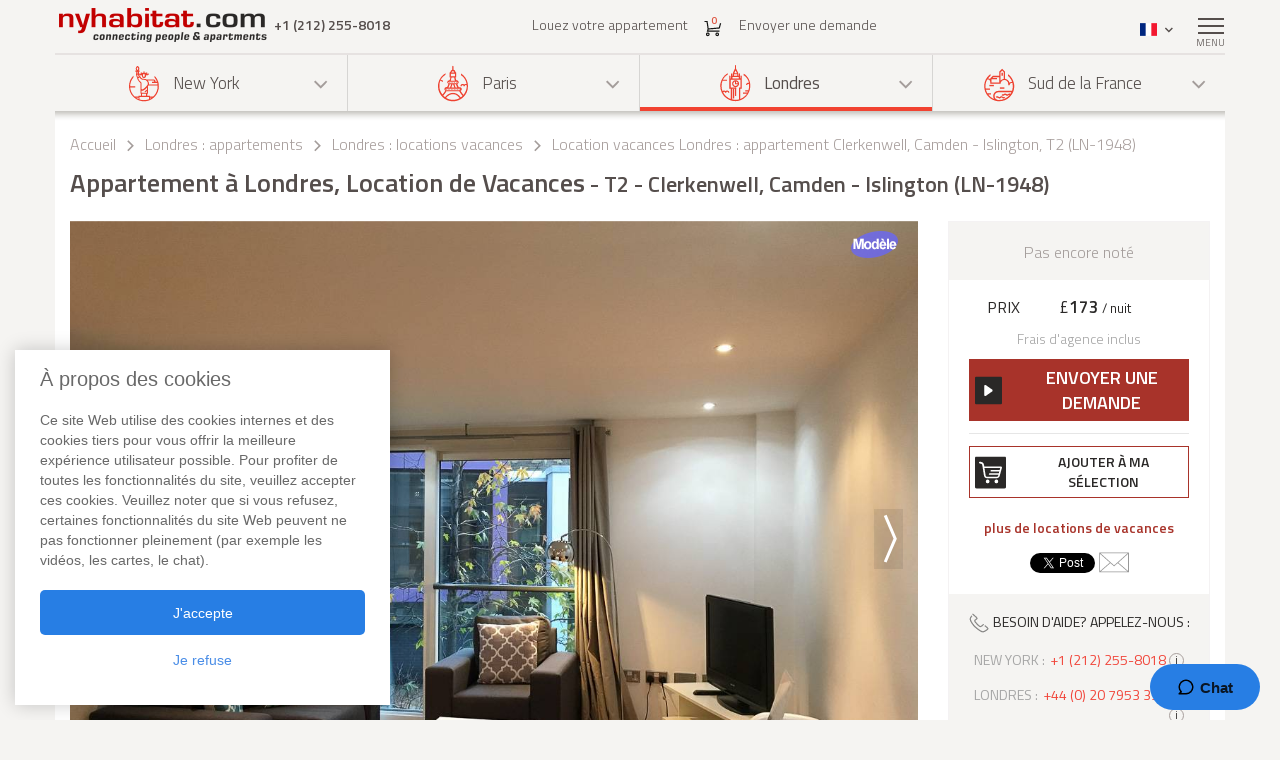

--- FILE ---
content_type: text/html; charset=iso-8859-1
request_url: https://www.nyhabitat.com/fr/londres-appartement/saisonniere-vacances/1948
body_size: 16337
content:
<!DOCTYPE html>
<html lang="fr">
	<head>
		<title>Appartement &agrave; Londres Location de Vacances - T2 - Clerkenwell, Camden - Islington (LN-1948)</title>
<link rel="shortcut icon" type="image/png" href="/skin/images/favicon.png"/>

	<link rel='canonical' href='https://www.nyhabitat.com/fr/londres-appartement/saisonniere-vacances/1948'>


	<meta name='description' content="Louer un appartement T2 en location de vacances &agrave; Londres (Clerkenwell) avec cuisine ind&eacute;pendante. Contacter un de nos conseillers au +1 (212) 255-8018 pour plus de renseignements sur cet appartement (LN-1948) et toutes nos autres locations de vacances &agrave; Londres. Informations concernant cet appartement T2 dans le quartier Clerkenwell, Camden - Islington: tv, lave-linge dans l'appartement, s&egrave;che-linge, balcon, animaux non autoris&eacute;s, fumeurs non admis, ascenseur.">

	<meta name='Keywords' content="location appartement vacances londres camden islington clerkenwell LN-1948">

	<meta name="viewport" content="width=device-width, initial-scale=1">


<link rel="stylesheet" href="/skin/COMBINED/css/global_COMBINED.css?v=v1_14_05_24d">
<link rel="stylesheet" href="/skin/COMBINED/css/apartmentpage_COMBINED.css?v=v1_14_05_24d">

<meta name="twitter:card" content="product">
<meta name="twitter:site" content="@newyorkhabitat">
<meta name="twitter:creator" content="@newyorkhabitat">
<meta name="twitter:url" content="https://www.nyhabitat.com/fr/londres-appartement/saisonniere-vacances/1948"> 
<meta name="twitter:title" content="Appartement &agrave; Londres Location de Vacances - T2 - Clerkenwell, Camden - Islington (LN-1948)">
<meta name="twitter:description" content="Louer un appartement T2 en location de vacances &agrave; Londres (Clerkenwell) avec cuisine ind&eacute;pendante. Contacter un de nos conseillers au +1 (212) 255-8018 pour plus de renseignements sur cet appartement (LN-1948) et toutes nos autres locations de vacances &agrave; Londres. Informations concernant cet appartement T2 dans le quartier Clerkenwell, Camden - Islington: tv, lave-linge dans l'appartement, s&egrave;che-linge, balcon, animaux non autoris&eacute;s, fumeurs non admis, ascenseur.">
<meta name="twitter:image:src" content="https://www.nyhabitat.com/picture-ln-apt/1948/1948D14.jpg">
<meta name="twitter:data1" content="&pound;173 / nuit"> 
<meta name="twitter:label1" content="Price">
<meta name="twitter:data2" content="Appartement &agrave; Londres, Location de Vacances T2 - Clerkenwell, Camden - Islington (LN-1948)">
<meta name="twitter:label2" content="Location">


<!-- Global site tag (gtag.js) - Google Analytics -->
<script async src="https://www.googletagmanager.com/gtag/js?id=G-R1XN4NGTLT"></script>
<script>
    window.dataLayer = window.dataLayer || [];
    function gtag(){dataLayer.push(arguments);}
    gtag('js', new Date());

    gtag('config', 'G-R1XN4NGTLT');
</script>

<script>
	var PRODUCTION_LANG = 'fr';
	var THIS_HTML_LANG = 'fr';
	var ARR_URL_PAGE = {"home":{"en":"\/","fr":"\/fr\/","de":"\/de\/","it":"\/it\/","sp":"\/sp\/"},"blog":{"en":"\/blog\/","fr":"\/fr\/blog\/","de":"\/de\/blog\/","it":"\/it\/blog\/","sp":"\/sp\/blog\/"},"selection":{"en":"\/user\/cart.php","fr":"\/fr\/user\/cart.php","de":"\/de\/user\/cart.php","it":"\/it\/user\/cart.php","sp":"\/sp\/user\/cart.php"},"career":{"en":"\/career.html","fr":"\/fr\/offres-emploi.html","de":"\/de\/jobmoeglichkeiten.html","it":"\/it\/offerte-di-lavoro.html","sp":"\/sp\/trabajo.html"},"testimonial":{"en":"\/clients-testimonials.html","fr":"\/fr\/temoignages-clients.html","de":"\/de\/kundenmeinungen.html","it":"\/it\/testimonianze-di-clienti.html","sp":"\/sp\/testimonios-clientes.html"},"quicksearch":{"en":"\/rental\/search.php","fr":"\/fr\/location\/recherche.php","de":"\/de\/miete\/suche.php","it":"\/it\/locazioni\/ricerca.php","sp":"\/sp\/alquileres\/buscar.php"},"sitesearch":{"en":"\/site-search.html","fr":"\/fr\/rechercher-site.html","de":"\/de\/site-suche.html","it":"\/it\/ricerca-sito.html","sp":"\/sp\/busqueda-sitio.html"},"about":{"en":"\/about-us.html","fr":"\/fr\/new-york-habitat-a-propos.html","de":"\/de\/new-york-habitat-ueber.html","it":"\/it\/informazioni-su-new-york-habitat.html","sp":"\/sp\/nosotros.html"},"contact":{"en":"\/contact.html","fr":"\/fr\/contacts.html","de":"\/de\/kontakt.html","it":"\/it\/contatti.html","sp":"\/sp\/contactenos.html"},"faq":{"en":"\/faq-info.html","fr":"\/fr\/questions-reponses.html","de":"\/de\/fragen-antworten.html","it":"\/it\/domande-frequenti.html","sp":"\/sp\/preguntas-frecuentes-info.html"},"sitemap":{"en":"\/site-map.html","fr":"\/fr\/plan-du-site.html","de":"\/de\/sitemap.html","it":"\/it\/mappa-del-sito.html","sp":"\/sp\/mapa-del-sitio.html"},"terms_use":{"en":"\/terms-of-use.html","fr":"\/fr\/conditions-utilisation.html","de":"\/de\/nutzungsbedingungen.html","it":"\/it\/condizioni-di-utilizzo.html","sp":"\/sp\/condiciones-de-uso.html"},"privacy":{"en":"\/privacy.html","fr":"\/fr\/confidentialite.html","de":"\/de\/datenschutz.html","it":"\/it\/confidenzialita.html","sp":"\/sp\/privacidad.html"},"list_your_apart":{"en":"\/rental\/list-your-apartment.php","fr":"\/fr\/location\/louer-votre-appartement.php","de":"\/de\/miete\/tragen-sie-ihre-wohnung-ein.php","it":"\/it\/locazioni\/affittare-vostro-appartamento.php","sp":"\/sp\/alquileres\/publique-su-apartamento.php"},"ny":{"en":"\/new-york-apartment.html","fr":"\/fr\/new-york-appartement.html","de":"\/de\/new-york-wohnungen.html","it":"\/it\/new-york-appartamenti.html","sp":"\/sp\/nueva-york-apartamentos.html"},"ny_relocation":{"en":"\/new-york-apartment\/corporate-housing.html","fr":"\/fr\/new-york-appartement\/relocation.html","de":"\/de\/new-york-wohnungen\/firmenunterkuenfte.html","it":"\/it\/new-york-appartamenti\/affitti-aziendali.html","sp":"\/sp\/nueva-york-apartamentos\/alojamiento-para-empresas.html"},"ny_service":{"en":"\/new-york-services.html","fr":"\/fr\/new-york-services.html","de":"\/de\/new-york-leistungen.html","it":"\/it\/new-york-servizi.html","sp":"\/sp\/nueva-york-servicios.html"},"ny_price":{"en":"\/new-york-price.html","fr":"\/fr\/new-york-prix.html","de":"\/de\/new-york-preise.html","it":"\/it\/new-york-prezzi.html","sp":"\/sp\/nueva-york-precios.html"},"ny_request":{"en":"\/new-york-apartment\/request.php","fr":"\/fr\/new-york-appartement\/demande.php","de":"\/de\/new-york-wohnungen\/auftrag.php","it":"\/it\/new-york-appartamenti\/domanda.php","sp":"\/sp\/nueva-york-apartamentos\/solicitud.php"},"ny_listing":{"en":"\/new-york\/apartments-1.html","fr":"\/fr\/new-york\/appartements-1.html","de":"\/de\/new-york\/wohnungen-1.html","it":"\/it\/new-york\/appartamenti-1.html","sp":"\/sp\/nueva-york\/apartamentos-1.html"},"ny_vst":{"en":"\/new-york-apartment\/vacation","fr":"\/fr\/new-york-appartement\/saisonniere-vacances","de":"\/de\/new-york-wohnungen\/ferien","it":"\/it\/new-york-appartamenti\/stagionali-vacanze","sp":"\/sp\/nueva-york-apartamentos\/vacaciones"},"ny_su":{"en":"\/new-york-apartment\/furnished","fr":"\/fr\/new-york-appartement\/meuble","de":"\/de\/new-york-wohnungen\/moeblierte","it":"\/it\/new-york-appartamenti\/ammobiliati","sp":"\/sp\/nueva-york-apartamentos\/amueblados"},"ny_bb":{"en":"\/new-york-apartment\/bed-breakfast","fr":"\/fr\/new-york-appartement\/bed-breakfast","de":"\/de\/new-york-wohnungen\/bed-breakfast","it":"\/it\/new-york-appartamenti\/bed-breakfast","sp":"\/sp\/nueva-york-apartamentos\/alojamiento-desayuno"},"ny_sh":{"en":"\/new-york-apartment\/roommate-share","fr":"\/fr\/new-york-appartement\/colocation","de":"\/de\/new-york-wohnungen\/wohngemeinschaft","it":"\/it\/new-york-appartamenti\/colocazione","sp":"\/sp\/nueva-york-apartamentos\/para-compartir"},"pr":{"en":"\/south-france-apartment.html","fr":"\/fr\/sud-france-appartement.html","de":"\/de\/suedfrankreich-wohnungen.html","it":"\/it\/sud-francia-appartamenti.html","sp":"\/sp\/sur-francia-apartamentos.html"},"pr_service":{"en":"\/south-france-services.html","fr":"\/fr\/sud-france-services.html","de":"\/de\/suedfrankreich-leistungen.html","it":"\/it\/sud-francia-servizi.html","sp":"\/sp\/sur-francia-servicios.html"},"pr_price":{"en":"\/south-france-price.html","fr":"\/fr\/sud-france-prix.html","de":"\/de\/suedfrankreich-preise.html","it":"\/it\/sud-francia-prezzi.html","sp":"\/sp\/sur-francia-precios.html"},"pr_request":{"en":"\/south-france-apartment\/request.php","fr":"\/fr\/sud-france-appartement\/demande.php","de":"\/de\/suedfrankreich-wohnungen\/auftrag.php","it":"\/it\/sud-francia-appartamenti\/domanda.php","sp":"\/sp\/sur-francia-apartamentos\/solicitud.php"},"pr_listing":{"en":"\/south-france\/apartments-1.html","fr":"\/fr\/sud-france\/appartements-1.html","de":"\/de\/suedfrankreich\/wohnungen-1.html","it":"\/it\/sud-francia\/appartamenti-1.html","sp":"\/sp\/sur-francia\/apartamentos-1.html"},"pr_vst":{"en":"\/south-france-apartment\/vacation","fr":"\/fr\/sud-france-appartement\/saisonniere-vacances","de":"\/de\/suedfrankreich-wohnungen\/ferien","it":"\/it\/sud-francia-appartamenti\/stagionali-vacanze","sp":"\/sp\/sur-francia-apartamentos\/vacaciones"},"pr_su":{"en":"\/south-france-apartment\/furnished","fr":"\/fr\/sud-france-appartement\/meuble","de":"\/de\/suedfrankreich-wohnungen\/moeblierte","it":"\/it\/sud-francia-appartamenti\/ammobiliati","sp":"\/sp\/sur-francia-apartamentos\/amueblados"},"pr_bb":{"en":"\/south-france-apartment\/bed-breakfast","fr":"\/fr\/sud-france-appartement\/bed-breakfast","de":"\/de\/suedfrankreich-wohnungen\/bed-breakfast","it":"\/it\/sud-francia-appartamenti\/bed-breakfast","sp":"\/sp\/sur-francia-apartamentos\/alojamiento-desayuno"},"pa":{"en":"\/paris-apartment.html","fr":"\/fr\/paris-appartement.html","de":"\/de\/paris-wohnungen.html","it":"\/it\/parigi-appartamenti.html","sp":"\/sp\/paris-apartamentos.html"},"pa_service":{"en":"\/paris-services.html","fr":"\/fr\/paris-services.html","de":"\/de\/paris-leistungen.html","it":"\/it\/parigi-servizi.html","sp":"\/sp\/paris-servicios.html"},"pa_price":{"en":"\/paris-price.html","fr":"\/fr\/paris-prix.html","de":"\/de\/paris-preise.html","it":"\/it\/parigi-prezzi.html","sp":"\/sp\/paris-precios.html"},"pa_request":{"en":"\/paris-apartment\/request.php","fr":"\/fr\/paris-appartement\/demande.php","de":"\/de\/paris-wohnungen\/auftrag.php","it":"\/it\/parigi-appartamenti\/domanda.php","sp":"\/sp\/paris-apartamentos\/solicitud.php"},"pa_listing":{"en":"\/paris\/apartments-1.html","fr":"\/fr\/paris\/appartements-1.html","de":"\/de\/paris\/wohnungen-1.html","it":"\/it\/parigi\/appartamenti-1.html","sp":"\/sp\/paris\/apartamentos-1.html"},"pa_vst":{"en":"\/paris-apartment\/vacation","fr":"\/fr\/paris-appartement\/saisonniere-vacances","de":"\/de\/paris-wohnungen\/ferien","it":"\/it\/parigi-appartamenti\/stagionali-vacanze","sp":"\/sp\/paris-apartamentos\/vacaciones"},"pa_su":{"en":"\/paris-apartment\/furnished","fr":"\/fr\/paris-appartement\/meuble","de":"\/de\/paris-wohnungen\/moeblierte","it":"\/it\/parigi-appartamenti\/ammobiliati","sp":"\/sp\/paris-apartamentos\/amueblados"},"pa_bb":{"en":"\/paris-apartment\/bed-breakfast","fr":"\/fr\/paris-appartement\/bed-breakfast","de":"\/de\/paris-wohnungen\/bed-breakfast","it":"\/it\/parigi-appartamenti\/bed-breakfast","sp":"\/sp\/paris-apartamentos\/alojamiento-desayuno"},"ln":{"en":"\/london-apartment.html","fr":"\/fr\/londres-appartement.html","de":"\/de\/london-wohnungen.html","it":"\/it\/londra-appartamenti.html","sp":"\/sp\/londres-apartamentos.html"},"ln_relocation":{"en":"\/corporate-relocation-london\/","fr":"\/fr\/londres-appartement\/relocation.html","de":"","it":"","sp":""},"ln_service":{"en":"\/london-services.html","fr":"\/fr\/londres-services.html","de":"\/de\/london-leistungen.html","it":"\/it\/londra-servizi.html","sp":"\/sp\/londres-servicios.html"},"ln_price":{"en":"\/london-price.html","fr":"\/fr\/londres-prix.html","de":"\/de\/london-preise.html","it":"\/it\/londra-prezzi.html","sp":"\/sp\/londres-precios.html"},"ln_request":{"en":"\/london-apartment\/request.php","fr":"\/fr\/londres-appartement\/demande.php","de":"\/de\/london-wohnungen\/auftrag.php","it":"\/it\/londra-appartamenti\/domanda.php","sp":"\/sp\/londres-apartamentos\/solicitud.php"},"ln_listing":{"en":"\/london\/apartments-1.html","fr":"\/fr\/londres\/appartements-1.html","de":"\/de\/london\/wohnungen-1.html","it":"\/it\/londra\/appartamenti-1.html","sp":"\/sp\/londres\/apartamentos-1.html"},"ln_vst":{"en":"\/london-apartment\/vacation","fr":"\/fr\/londres-appartement\/saisonniere-vacances","de":"\/de\/london-wohnungen\/ferien","it":"\/it\/londra-appartamenti\/stagionali-vacanze","sp":"\/sp\/londres-apartamentos\/vacaciones"},"ln_su":{"en":"\/london-apartment\/furnished","fr":"\/fr\/londres-appartement\/meuble","de":"\/de\/london-wohnungen\/moeblierte","it":"\/it\/londra-appartamenti\/ammobiliati","sp":"\/sp\/londres-apartamentos\/amueblados"},"search_ny":{"en":"\/new-york-apartment\/list.php","fr":"\/fr\/new-york-appartement\/list.php","de":"\/de\/new-york-wohnungen\/list.php","it":"\/it\/new-york-appartamenti\/list.php","sp":"\/sp\/nueva-york-apartamentos\/list.php"},"search_pr":{"en":"\/south-france-apartment\/list.php","fr":"\/fr\/sud-france-appartement\/list.php","de":"\/de\/suedfrankreich-wohnungen\/list.php","it":"\/it\/sud-francia-appartamenti\/list.php","sp":"\/sp\/sur-francia-apartamentos\/list.php"},"search_pa":{"en":"\/paris-apartment\/list.php","fr":"\/fr\/paris-appartement\/list.php","de":"\/de\/paris-wohnungen\/list.php","it":"\/it\/parigi-appartamenti\/list.php","sp":"\/sp\/paris-apartamentos\/list.php"},"search_ln":{"en":"\/london-apartment\/list.php","fr":"\/fr\/londres-appartement\/list.php","de":"\/de\/london-wohnungen\/list.php","it":"\/it\/londra-appartamenti\/list.php","sp":"\/sp\/londres-apartamentos\/list.php"},"student":{"en":"\/student-housing\/"},"travel":{"en":"\/travel-insurance.html"},"ln_sales":{"en":"\/london-apartment\/property-for-sale-london.html"},"ny_sales":{"en":"\/new-york-apartment\/property-for-sale.html"},"ny_photography":{"en":"\/new-york-apartment\/real-estate-photography-nyc.html"},"ln_VST_1948":{"fr":"\/fr\/londres-appartement\/saisonniere-vacances\/1948","en":"\/london-apartment\/vacation\/1948","de":"\/de\/london-wohnungen\/ferien\/1948","sp":"\/sp\/londres-apartamentos\/vacaciones\/1948","it":"\/it\/londra-appartamenti\/stagionali-vacanze\/1948"}};

	//var localDateFormat = "M d yy";
	var localDateFormat = 'd M yy';
    var dateFormat = "yy-mm-dd";
</script>
	</head>
	<body id="apartmentpage">

					<!-- microformat hproduct start -->
			<div class='hproduct'>
		
		<div class="right-menu-shadow"></div>
<div class="right-menu">
	<div class="right-menu-title">Menu<span class="right-menu-close"></span></div>
	<div class="rm-menus">
		<ul class="rm-serch-top">
			<li>
				<form id="sidebar-apt-search" name="sidebar-apt-search" action="/fr/location/recherche.php" method="get">
					<input type='hidden' name='city' value=''>					<button><span class="sprite-icon" aria-hidden="true"></span></button>
					<div>
						<input type="text" name="apt" placeholder="n&deg; appartement">
					</div>
				</form>
			</li>
		</ul>
					<ul class="right-menu-ul">
				<li class="ny"><span class="sprite-icon"></span>New York<span class="rm-arrow"></span></li>
				<li class="right-menu-sm">
					<ul>
													<li><a href="/fr/new-york-appartement.html">Tous les appartements</a></li>
												
													<li><a href="/fr/new-york-appartement/saisonniere-vacances">Locations de Vacances</a></li>
													<li><a href="/fr/new-york-appartement/meuble">Appartements Meubl&eacute;s</a></li>
													<li><a href="/fr/new-york-appartement/colocation">Colocations</a></li>
													<li><a href="/fr/new-york-appartement/bed-breakfast">Bed & Breakfast</a></li>
						
													<li><a href="/fr/new-york-appartement/relocation.html">Relocations</a></li>
						
						
						
													<li><a href="/fr/new-york-services.html">Services</a></li>
						
													<li><a href="/fr/new-york-prix.html">Prix des locations</a></li>
						
													<li><a href="/fr/new-york-appartement/demande.php">Envoyer une demande</a></li>
											</ul>
				</li>
			</ul>
					<ul class="right-menu-ul">
				<li class="pa"><span class="sprite-icon"></span>Paris<span class="rm-arrow"></span></li>
				<li class="right-menu-sm">
					<ul>
													<li><a href="/fr/paris-appartement.html">Tous les appartements</a></li>
												
													<li><a href="/fr/paris-appartement/saisonniere-vacances">Locations de Vacances</a></li>
													<li><a href="/fr/paris-appartement/meuble">Appartements Meubl&eacute;s</a></li>
													<li><a href="/fr/paris-appartement/bed-breakfast">Bed & Breakfast</a></li>
						
						
						
						
													<li><a href="/fr/paris-services.html">Services</a></li>
						
													<li><a href="/fr/paris-prix.html">Prix des locations</a></li>
						
													<li><a href="/fr/paris-appartement/demande.php">Envoyer une demande</a></li>
											</ul>
				</li>
			</ul>
					<ul class="right-menu-ul rm-sm-open rm-active">
				<li class="ln"><span class="sprite-icon"></span>Londres<span class="rm-arrow"></span></li>
				<li class="right-menu-sm">
					<ul>
													<li><a href="/fr/londres-appartement.html">Tous les appartements</a></li>
												
													<li><a href="/fr/londres-appartement/saisonniere-vacances">Locations de Vacances</a></li>
													<li><a href="/fr/londres-appartement/meuble">Appartements Meubl&eacute;s</a></li>
						
													<li><a href="/fr/londres-appartement/relocation.html">Relocations</a></li>
						
						
						
													<li><a href="/fr/londres-services.html">Services</a></li>
						
													<li><a href="/fr/londres-prix.html">Prix des locations</a></li>
						
													<li><a href="/fr/londres-appartement/demande.php">Envoyer une demande</a></li>
											</ul>
				</li>
			</ul>
					<ul class="right-menu-ul">
				<li class="pr"><span class="sprite-icon"></span>Sud de la France<span class="rm-arrow"></span></li>
				<li class="right-menu-sm">
					<ul>
													<li><a href="/fr/sud-france-appartement.html">Tous les appartements</a></li>
												
													<li><a href="/fr/sud-france-appartement/saisonniere-vacances">Locations de Vacances</a></li>
													<li><a href="/fr/sud-france-appartement/meuble">Appartements Meubl&eacute;s</a></li>
													<li><a href="/fr/sud-france-appartement/bed-breakfast">Bed & Breakfast</a></li>
						
						
						
						
													<li><a href="/fr/sud-france-services.html">Services</a></li>
						
													<li><a href="/fr/sud-france-prix.html">Prix des locations</a></li>
						
													<li><a href="/fr/sud-france-appartement/demande.php">Envoyer une demande</a></li>
											</ul>
				</li>
			</ul>
				<ul class="rm-ap">
							<li><a href="/fr/location/louer-votre-appartement.php">Louez votre appartement (gratuit)</a></li>
			
							<li><a href="/fr/">Accueil</a></li>
			
							<li><a href="/fr/temoignages-clients.html">Avis Clients</a></li>
			
							<li><a href="/fr/blog/">Blog</a></li>
			
							<li><a href="/fr/contacts.html">Contacts</a></li>
			
							<li><a href="/fr/questions-reponses.html">FAQ</a></li>
			
			
					</ul>
	</div>
	</div>
		
						<header>
				<div class="sticky-menu">
	<div class="container">
		<div class="row">
			<div class="h-col1">
				<a href="/fr/" title="">
											<img src="/skin/images/logo.png" alt="New York Habitat" />
									</a>
				<span class="header-phone">
					<span class='phone-desktop'>+1 (212) 255-8018</span><a href='tel:+1-212-255-8018' class='phone-num'>+1 (212) 255-8018</a>				</span>
			</div>
			<div class="h-col2">
				<ul>
					<li><a href="/fr/location/louer-votre-appartement.php">Louez votre appartement</a></li>
					<li>
						<a href="/fr/user/cart.php">
							<span class="sprite-icon h-cart"></span>
							<span id="cartCount" class="cart-count">0</span>
													</a>
					</li>
					<li>
													<a href="/fr/londres-appartement/demande.php">Envoyer une demande</a>
												
					</li>
				</ul>
			</div>
			<div class="text-right h-col3">
				<ul>
					<li class="li-phone"><a href="tel:+1-212-255-8018"><span class="sprite-icon h-phone"></span></a></li>
					<li class="li-cart">
						<a href="/fr/user/cart.php">
							<span class="sprite-icon h-cart"></span>
							<span id="cartCountMob" class="cart-count">0</span>
						</a>
					</li>
					<li class="select-lang" id="select-lang">
						<span class="current-lang stl-fr"></span>
						<span class="sprite-icon"></span>
						<div class="store-lang-wrap">
							<ul class="store-lang-ul">
																																																														<li>
											<a href="/london-apartment/vacation/1948">
												<span class="st-lang-icon stl-en"></span>EN											</a>
										</li>
																																													<li>
											<a href="/de/london-wohnungen/ferien/1948">
												<span class="st-lang-icon stl-de"></span>DE											</a>
										</li>
																																													<li>
											<a href="/sp/londres-apartamentos/vacaciones/1948">
												<span class="st-lang-icon stl-sp"></span>ES											</a>
										</li>
																																													<li>
											<a href="/it/londra-appartamenti/stagionali-vacanze/1948">
												<span class="st-lang-icon stl-it"></span>IT											</a>
										</li>
																								</ul>
						</div>
					</li>
					<li class="top-menu"><span class="menu-icon"><span></span></span> <div class="top-menu-text">Menu</div></li>
				</ul>
			</div>
		</div>
	</div>
</div>

<div class="h-block-wrap">
	<div class="ap-select">
		<div class="container">
			<div class="header-menu">
								<div class="hs-select ms-ny">
					<div class="hs-select-title">
						<a href="/fr/new-york-appartement.html">
							<span class="sprite-icon"></span>New York						</a>
					</div>
					<ul class="hs-opt-gr">
					
													<li>
								<a href="/fr/new-york-appartement/saisonniere-vacances">Locations de Vacances</a>
								<span class="hm-info">?</span>
								<div class="hm-info-text">De 2 nuits &agrave; 1 mois</div>
							</li>
													<li>
								<a href="/fr/new-york-appartement/meuble">Appartements Meubl&eacute;s</a>
								<span class="hm-info">?</span>
								<div class="hm-info-text">1 mois et plus</div>
							</li>
													<li>
								<a href="/fr/new-york-appartement/colocation">Colocations</a>
								<span class="hm-info">?</span>
								<div class="hm-info-text">1 mois et plus</div>
							</li>
													<li>
								<a href="/fr/new-york-appartement/bed-breakfast">Bed & Breakfast</a>
								<span class="hm-info">?</span>
								<div class="hm-info-text">De 2 nuits &agrave; 1 mois</div>
							</li>
						
												<li>
							<a href="/fr/new-york-appartement/relocation.html">Relocations</a>
							<span class="hm-info">?</span>
							<div class="hm-info-text">Service de relocation et h&eacute;bergement pour les professionnels &agrave; New York : appartement meubl&eacute;s et logements &agrave; louer</div>
						</li>
												
												
						
					</ul>
				</div>
								<div class="hs-select ms-pa">
					<div class="hs-select-title">
						<a href="/fr/paris-appartement.html">
							<span class="sprite-icon"></span>Paris						</a>
					</div>
					<ul class="hs-opt-gr">
					
													<li>
								<a href="/fr/paris-appartement/saisonniere-vacances">Locations de Vacances</a>
								<span class="hm-info">?</span>
								<div class="hm-info-text">De 2 nuits &agrave; 1 mois</div>
							</li>
													<li>
								<a href="/fr/paris-appartement/meuble">Appartements Meubl&eacute;s</a>
								<span class="hm-info">?</span>
								<div class="hm-info-text">1 mois et plus</div>
							</li>
													<li>
								<a href="/fr/paris-appartement/bed-breakfast">Bed & Breakfast</a>
								<span class="hm-info">?</span>
								<div class="hm-info-text">De 2 nuits &agrave; 1 mois</div>
							</li>
						
												
												
						
					</ul>
				</div>
								<div class="hs-select ms-ln select-active">
					<div class="hs-select-title">
						<a href="/fr/londres-appartement.html">
							<span class="sprite-icon"></span>Londres						</a>
					</div>
					<ul class="hs-opt-gr">
					
													<li>
								<a href="/fr/londres-appartement/saisonniere-vacances">Locations de Vacances</a>
								<span class="hm-info">?</span>
								<div class="hm-info-text">De 1 nuit &agrave; 1 mois</div>
							</li>
													<li>
								<a href="/fr/londres-appartement/meuble">Appartements Meubl&eacute;s</a>
								<span class="hm-info">?</span>
								<div class="hm-info-text">1 mois et plus</div>
							</li>
						
												<li>
							<a href="/fr/londres-appartement/relocation.html">Relocations</a>
							<span class="hm-info">?</span>
							<div class="hm-info-text">Service de relocation et h&eacute;bergement pour les professionnels &agrave; Londres : appartement meubl&eacute;s et logements &agrave; louer</div>
						</li>
												
												
						
					</ul>
				</div>
								<div class="hs-select ms-pr last-select">
					<div class="hs-select-title">
						<a href="/fr/sud-france-appartement.html">
							<span class="sprite-icon"></span>Sud de la France						</a>
					</div>
					<ul class="hs-opt-gr">
					
													<li>
								<a href="/fr/sud-france-appartement/saisonniere-vacances">Locations de Vacances</a>
								<span class="hm-info">?</span>
								<div class="hm-info-text">De 2 nuits &agrave; 1 mois</div>
							</li>
													<li>
								<a href="/fr/sud-france-appartement/meuble">Appartements Meubl&eacute;s</a>
								<span class="hm-info">?</span>
								<div class="hm-info-text">1 mois et plus</div>
							</li>
													<li>
								<a href="/fr/sud-france-appartement/bed-breakfast">Bed & Breakfast</a>
								<span class="hm-info">?</span>
								<div class="hm-info-text">De 2 nuits &agrave; 1 mois</div>
							</li>
						
												
												
						
					</ul>
				</div>
							</div>
			<div class="header-menu-mobile">
				<div class="hs-select select-active">
					<div class="hs-select-title ms-ln">
						<span class="sprite-icon"></span>
						Londres					</div>
					<ul class="hs-opt-gr">
													<li class="ms-ny">
								<a href="/fr/new-york-appartement.html"><span class="sprite-icon"></span>New York</a>
							</li>
													<li class="ms-pa">
								<a href="/fr/paris-appartement.html"><span class="sprite-icon"></span>Paris</a>
							</li>
													<li class="ms-ln selected">
								<a href="/fr/londres-appartement.html"><span class="sprite-icon"></span>Londres</a>
							</li>
													<li class="ms-pr">
								<a href="/fr/sud-france-appartement.html"><span class="sprite-icon"></span>Sud de la France</a>
							</li>
											</ul>
				</div>
									<div class="hs-select last-select">
												<div class="hs-select-title">Locations de Vacances</div>
						<ul class="hs-opt-gr">

															<li class="selected">
									<a href="/fr/londres-appartement/saisonniere-vacances">Locations de Vacances</a>
								</li>
															<li>
									<a href="/fr/londres-appartement/meuble">Appartements Meubl&eacute;s</a>
								</li>
													
															<li ><a href="/fr/londres-appartement/relocation.html">Relocations</a></li>
							
							
							

															<li><a href="/fr/londres-appartement.html">Tous les appartements</a></li>
														
						</ul>
					</div>
							</div>
		</div>
	</div>

	<div class="container">
		<div class="row">
			<div class="div-header div-ln">
																			<!-- bclinkstart --> 					<ul class="breadcrumb">
													<li>
																	<a href="/fr/">Accueil</a>
															</li>
															<li><span class="sprite-icon"></span></li>
																				<li>
																	<a href="/fr/londres-appartement.html">Londres : appartements</a>
															</li>
															<li><span class="sprite-icon"></span></li>
																				<li>
																	<a href="/fr/londres-appartement/saisonniere-vacances"><!-- microformat category start --><span class='category'>Londres : locations vacances</span><!-- microformat category end --></a>
															</li>
															<li><span class="sprite-icon"></span></li>
																				<li>
																	Location vacances Londres :  appartement Clerkenwell, Camden - Islington, T2 (LN-1948)															</li>
																		</ul>
					<!-- bclinkend --> 									
								
				<!-- page title -->
								<div class='title-wrap'><h1 class='item fn'>Appartement &agrave; Londres, Location de Vacances<span> - T2 - Clerkenwell, Camden - Islington (LN-1948)</span></h1></div>				<!-- end title -->
			</div>

			
		</div>
	</div>
</div>			</header>

					<div class="div-content-wrap">
		
			<div class="div-content">
								<div class="container">
					<script>
	var lgdef_desc_error_cookie = 'Erreur. Votre navigateur n&rsquo;accepte pas les cookies. <a href="/fr/user/cookies.php">Plus d&rsquo;infos</a>.';
	var lgdef_desc_cta_aptjustadded = 'Vous avez ajout&eacute; cet appartement &agrave; <a href="/user/cart.php">votre s&eacute;lection</a>';
	var DIV_CODE = 'ln';
	var dep = 'VST';
	var apt = '1948';
	var latlng = '%35%31%2E%35%32%34%31%36%35l%2D%30%2E%31%30%32%30%32%35';
	var hide_circle = '0';
	var startPosition = 0;
	var blogTab = 'blog_voyage';
	var GOOGLE_MAP_KEY_APT = '0';
	var staticMapImage = 'https://maps.google.com.au/maps/api/staticmap?center=51.524165,-0.102025&size=840x400&maptype=roadmap&zoom=14&key=0&path=fillcolor:0xffcc8265%7Ccolor:0xFF000099%7Cweight:2%7Cenc:qrnyHt%7CRBcAFcAL_AR%7B%40Xw%40%5Cq%40%60%40i%40b%40a%40f%40Yf%40Oj%40Gh%40Bh%40Jf%40Rd%40%5Cb%40d%40%5El%40Zt%40Tx%40P%7C%40J%60ADbA%3FbAEbAK%60AQ%7C%40Ux%40%5Bt%40_%40l%40c%40d%40e%40%5Cg%40Ri%40Ji%40Bk%40Gg%40Og%40Yc%40a%40a%40i%40%5Dq%40Yw%40S%7B%40M_AGcACcA&sensor=false';
</script>


<div class="row">
	<div class="col-lg-9 col-md-8 ap-page-carousel">
		<div id="photos_slider" class="owl-carousel">
			<div id='photoid_6' class='stamp-holder'><div class='stamp stamp_fr'></div><img class="apt-photo" src="/picture-ln-apt/1948/1948D06.jpg" alt="S&eacute;jour - Photo 1 sur 9" title="S&eacute;jour - Photo 1 sur 9"/></div><div id='photoid_7' class='stamp-holder'><div class='stamp stamp_fr'></div><img class="apt-photo" src="/picture-ln-apt/1948/1948D07.jpg" alt="S&eacute;jour - Photo 2 sur 9" title="S&eacute;jour - Photo 2 sur 9"/></div><div id='photoid_11' class='stamp-holder'><div class='stamp stamp_fr'></div><img class="apt-photo" src="/picture-ln-apt/1948/1948D11.jpg" alt="S&eacute;jour - Photo 3 sur 9" title="S&eacute;jour - Photo 3 sur 9"/></div><div id='photoid_13' class='stamp-holder'><div class='stamp stamp_fr'></div><img class="apt-photo" src="/picture-ln-apt/1948/1948D13.jpg" alt="S&eacute;jour - Photo 4 sur 9" title="S&eacute;jour - Photo 4 sur 9"/></div><div id='photoid_14' class='stamp-holder'><!-- microformat photo start --><div class='stamp stamp_fr'></div><img class="apt-photo" src="/picture-ln-apt/1948/1948D14.jpg" alt="S&eacute;jour - Photo 5 sur 9" title="S&eacute;jour - Photo 5 sur 9"/><!-- microformat photo end --></div><div id='photoid_18' class='stamp-holder'><div class='stamp stamp_fr'></div><img class="apt-photo" src="/picture-ln-apt/1948/1948D18.jpg" alt="S&eacute;jour - Photo 6 sur 9" title="S&eacute;jour - Photo 6 sur 9"/></div><div id='photoid_21' class='stamp-holder'><div class='stamp stamp_fr'></div><img class="apt-photo" src="/picture-ln-apt/1948/1948D21.jpg" alt="S&eacute;jour - Photo 7 sur 9" title="S&eacute;jour - Photo 7 sur 9"/></div><div id='photoid_25' class='stamp-holder'><div class='stamp stamp_fr'></div><img class="apt-photo" src="/picture-ln-apt/1948/1948D25.jpg" alt="S&eacute;jour - Photo 8 sur 9" title="S&eacute;jour - Photo 8 sur 9"/></div><div id='photoid_26' class='stamp-holder'><div class='stamp stamp_fr'></div><img class="apt-photo" src="/picture-ln-apt/1948/1948D26.jpg" alt="S&eacute;jour - Photo 9 sur 9" title="S&eacute;jour - Photo 9 sur 9"/></div><div id='photoid_8' class='stamp-holder'><div class='stamp stamp_fr'></div><img class="apt-photo" src="/picture-ln-apt/1948/1948D08.jpg" alt="Cuisine - Photo 1 sur 3" title="Cuisine - Photo 1 sur 3"/></div><div id='photoid_15' class='stamp-holder'><div class='stamp stamp_fr'></div><img class="apt-photo" src="/picture-ln-apt/1948/1948D15.jpg" alt="Cuisine - Photo 2 sur 3" title="Cuisine - Photo 2 sur 3"/></div><div id='photoid_16' class='stamp-holder'><div class='stamp stamp_fr'></div><img class="apt-photo" src="/picture-ln-apt/1948/1948D16.jpg" alt="Cuisine - Photo 3 sur 3" title="Cuisine - Photo 3 sur 3"/></div><div id='photoid_9' class='stamp-holder'><div class='stamp stamp_fr'></div><img class="apt-photo" src="/picture-ln-apt/1948/1948D09.jpg" alt="Chambre - Photo 1 sur 6" title="Chambre - Photo 1 sur 6"/></div><div id='photoid_12' class='stamp-holder'><div class='stamp stamp_fr'></div><img class="apt-photo" src="/picture-ln-apt/1948/1948D12.jpg" alt="Chambre - Photo 2 sur 6" title="Chambre - Photo 2 sur 6"/></div><div id='photoid_20' class='stamp-holder'><div class='stamp stamp_fr'></div><img class="apt-photo" src="/picture-ln-apt/1948/1948D20.jpg" alt="Chambre - Photo 3 sur 6" title="Chambre - Photo 3 sur 6"/></div><div id='photoid_17' class='stamp-holder'><div class='stamp stamp_fr'></div><img class="apt-photo" src="/picture-ln-apt/1948/1948D17.jpg" alt="Chambre - Photo 4 sur 6" title="Chambre - Photo 4 sur 6"/></div><div id='photoid_22' class='stamp-holder'><div class='stamp stamp_fr'></div><img class="apt-photo" src="/picture-ln-apt/1948/1948D22.jpg" alt="Chambre - Photo 5 sur 6" title="Chambre - Photo 5 sur 6"/></div><div id='photoid_24' class='stamp-holder'><div class='stamp stamp_fr'></div><img class="apt-photo" src="/picture-ln-apt/1948/1948D24.jpg" alt="Chambre - Photo 6 sur 6" title="Chambre - Photo 6 sur 6"/></div><div id='photoid_10' class='stamp-holder'><div class='stamp stamp_fr'></div><img class="apt-photo" src="/picture-ln-apt/1948/1948D10.jpg" alt="Salle de bain - Photo 1 sur 3" title="Salle de bain - Photo 1 sur 3"/></div><div id='photoid_19' class='stamp-holder'><div class='stamp stamp_fr'></div><img class="apt-photo" src="/picture-ln-apt/1948/1948D19.jpg" alt="Salle de bain - Photo 2 sur 3" title="Salle de bain - Photo 2 sur 3"/></div><div id='photoid_23' class='stamp-holder'><div class='stamp stamp_fr'></div><img class="apt-photo" src="/picture-ln-apt/1948/1948D23.jpg" alt="Salle de bain - Photo 3 sur 3" title="Salle de bain - Photo 3 sur 3"/></div>		</div>
		<div id="apt_photo_alt" class="ap-car-info-wrap">
			S&eacute;jour - Photo 5 sur 9		</div>
        <script>startPosition = 4;</script>	</div>
	<div class="col-lg-3 col-md-4 ap-page-rb-wrap">
		<div class="ap-right-block">
			<div class="arb-reviews">
				<span>Pas encore not&eacute;</span>			</div>

			<div id="availability" data-tab="availability" class="arb-rate">
				<span>Prix</span>
				<div>
											<div class='apt-price price-cur-1' style='display: none;'>$<b>238</b><span class='arb-period'> / nuit</span><br /></div><div class='apt-price price-cur-2' style='display: none;'>&euro;<b>200</b><span class='arb-period'> / nuit</span><br /></div><div class='apt-price price-cur-3'>&pound;<b>173</b><span class='arb-period'> / nuit</span><br /></div><div class='apt-price price-cur-4' style='display: none;'>A$<b>340</b><span class='arb-period'> / nuit</span><br /></div><div class='apt-price price-cur-5' style='display: none;'>C$<b>322</b><span class='arb-period'> / nuit</span><br /></div><div class='apt-price price-cur-6' style='display: none;'>&yen;<b>36 704</b><span class='arb-period'> / nuit</span><br /></div><div class='apt-price price-cur-7' style='display: none;'>CHF<b>183</b><span class='arb-period'> / nuit</span><br /></div>
						
<!-- microformat price start --><div class='hformat'><span class='currency'>GBP</span><span class='price'>173.00</span></div><!-- microformat price end -->									</div>
			</div>
			<div class="arb-agency">
				Frais d'agence inclus			</div>
            <div class="buttons_wrapper">
                <div>
                    <button class="arb-send-req" onclick='window.location.href = "/fr/londres-appartement/demande.php?from_ap=LN-VST-1948";'>
                        <svg xmlns="http://www.w3.org/2000/svg" width="33px" height="33px" viewBox="0 0 281.51 281.51"><defs><style>.cls-1{fill:#2a2827;}.cls-2{fill:#fff;}</style></defs><g id="Layer_2" data-name="Layer 2"><g id="Layer_1-2" data-name="Layer 1"><rect class="cls-1" width="281.51" height="281.51" rx="12"/><path class="cls-2" d="M177.54,130.09,113.73,86.41a15.59,15.59,0,0,0-8.39-3.09c-4.77,0-7.72,3.83-7.72,10.24V188c0,6.4,2.95,10.22,7.71,10.22a15.51,15.51,0,0,0,8.35-3.09l63.83-43.68c4.11-2.82,6.38-6.6,6.38-10.67s-2.24-7.85-6.35-10.66"/></g></g></svg>
                        <span>Envoyer une demande</span>
                    </button>
                </div>
                                    <div id="add-to-selected-block">
                                                                            <button id="add-to-selected" class="arb-add-to-sel">
                                <svg xmlns="http://www.w3.org/2000/svg" width="33px" height="33px" viewBox="0 0 281.51 281.51"><defs><style>.cls-1{fill:#2a2827;}.cls-2{fill:#fff;}</style></defs><g id="Layer_2" data-name="Layer 2"><g id="Layer_1-2" data-name="Layer 1"><rect class="cls-1" width="281.51" height="281.51" rx="12"/><path class="cls-2" d="M243.52,92.06l-.08-.1a7.89,7.89,0,0,0-6.36-3.34H84.38L81.7,72.7c-2.19-13-12-23.3-24.28-25.61l-11.5-2.15a7.65,7.65,0,0,0-5.86,1.27,8.29,8.29,0,0,0,3,14.85l11.54,2.15A14.75,14.75,0,0,1,66.09,75.5l15.6,93.41c2.13,12.91,12.7,22.27,25.13,22.27h92.66c11.19,0,21.23-7.87,24.43-19.16l20.73-72.94A8.65,8.65,0,0,0,243.52,92.06Zm-33.2,76.26c-1.6,5.93-6.56,10-12.18,10H109c-6.18,0-11.47-4.88-12.52-11.6L86,101.47H228.66Z"/><circle class="cls-2" cx="193.95" cy="219.78" r="16.93"/><circle class="cls-2" cx="114.99" cy="219.78" r="16.93"/><rect class="cls-2" x="140.76" y="119.4" width="88.79" height="12.85" rx="6.42"/><rect class="cls-2" x="125.49" y="148.39" width="95.81" height="12.85" rx="6.42"/></g></g></svg>
                                <span>Ajouter &agrave; ma s&eacute;lection</span>
                            </button>
                                            </div>
                            </div>
			<div class="arb-share">
				<div class="arb-share-title"><a href="/fr/londres-appartement/saisonniere-vacances">plus de locations de vacances</a></div>
				<!-- social start -->
				
									<div class="fb-like" data-href="https://www.nyhabitat.com/fr/londres-appartement/saisonniere-vacances/1948" data-layout="button_count" data-action="like" data-size="small" data-show-faces="true" data-share="true"></div>
				
				<a href="https://www.nyhabitat.com/fr/londres-appartement/saisonniere-vacances/1948" class="twitter-share-button" data-show-count="false">Tweet</a>
								<a href="javascript:void(0);" data-toggle="modal" data-target="#emailtofriend"><span class="sprite-icon arb-letter"></span></a>
								<!-- social end -->
			</div>
			<div class="arb-help">
	<div class="arb-help-title"><span class="sprite-icon"></span>Besoin d'aide? Appelez-nous&nbsp;:</div>
	
	<div class="arb-help-content">
		<div>
			<span class="arb-help-city">New York&nbsp;:</span>
			<span class='phone-desktop'>+1 (212) 255-8018</span><a href='tel:+1-212-255-8018' class='phone-num'>+1 (212) 255-8018</a>			<span class="arb-help-info">
				<span>i</span>
				<span class="arb-help-info-text">
					<!--<span class="arb-help-info-title">Apartments in New York:</span>-->
					de 9h00 &agrave; 18h00<br />
					heure de New York<br />
											du lundi au dimanche<br />
						samedi &amp; dimanche : info@nyhabitat.com									</span>
			</span>
		</div>
				<div>
			<span class="arb-help-city">Londres&nbsp;:</span> 
			<span class='phone-desktop'>+44 (0) 20 7953 3996</span><a href='tel:+44-20-7953-3996' class='phone-num'>+44 (0) 20 7953 3996</a>			<span class="arb-help-info">
				<span>i</span>
				<span class="arb-help-info-text">
					<span class="arb-help-info-title">Appartements &agrave; Londres&nbsp;:</span>
					de 9h00 &agrave; 18h00<br />
					heure de Londres<br />
					du lundi au vendredi				</span>
			</span>
		</div>
			</div>
</div>		</div>
	</div>
</div>

<div class="ap-info">
	<div class="ap-info-links">
		<div class="availability" data-tab="availability">Disponibilit&eacute;</div>
		<span>-</span>
		<div class="description" data-tab="description">Description</div>
		<span>-</span>
		<div class="location" data-tab="location">Situation</div>
		<span>-</span>
		<div class="rooms" data-tab="rooms">Pi&egrave;ces</div>
		<span>-</span>
		<div class="avis_clients" data-tab="avis_clients">&Eacute;valuations &amp; Avis Clients</div>
		<span>-</span>
		<div class="blog_voyage" data-tab="blog_voyage">Blog Voyage</div>
	</div>

	<div class="row">
		<div class="col-lg-9 col-md-8 hs-wrap">

			<!-- availability start -->
			<div class="ap-info-item availability">
				<div class="ap-info-item-title" data-tab="availability">
					<span class="sprite-icon ap-item-icon ap-item-icon-3"></span> Disponibilit&eacute; <span class="sprite-icon ap-item-arrow"></span>
				</div>
				<div class="ap-info-item-content">
										<div class="c-select-wrap">
						<span class="c-select-facade">
							<span id="selected-currency" class="hs-select-val" data-sign="&pound;" data-id="3">
								U.K. &pound;							</span>
							<span class="sprite-icon"></span>
						</span>
						<ul id="select-currency" data-field="currency" data-result="selected-currency" class="c-select">
							<li data-value="1" data-sign="$">USD $</li><li data-value="2" data-sign="&euro;">Euro &euro;</li><li data-value="3" data-sign="&pound;">U.K. &pound;</li><li data-value="4" data-sign="A$">Aust $</li><li data-value="5" data-sign="C$">Can $</li><li data-value="6" data-sign="&yen;">&yen;en</li><li data-value="7" data-sign="CHF">SFranc</li>						</ul>
					</div>
										<table class="ap-avail-table">
						<tr>
							<th>date de d&eacute;but</th>
							<th>date de fin</th>
							<th>capacit&eacute;</th>
															<th>nuit</th>
								<th>semaine</th>
														<th>information</th>
						</tr>
																													<tr>
									<td>maintenant</td>
									<td></td>
									<td>2</td>

																			<td>
											<div class='apt-price price-cur-1' style='display:none;'><div>$238</div></div><div class='apt-price price-cur-2' style='display:none;'><div>&euro;200</div></div><div class='apt-price price-cur-3'><div>&pound;173</div></div><div class='apt-price price-cur-4' style='display:none;'><div>A$340</div></div><div class='apt-price price-cur-5' style='display:none;'><div>C$322</div></div><div class='apt-price price-cur-6' style='display:none;'><div>&yen;36 704</div></div><div class='apt-price price-cur-7' style='display:none;'><div>CHF183</div></div>										</td>
										<td>
																					</td>
									
									<td><b class="b-info-xs">information:</b>Price may vary depending on seasonal demand</td>
								</tr>
																		</table>
					<div class="ap-avail-descr">
						<div class="row">
															<div class="col-md-6">
									Les prix et les dates doivent &ecirc;tre confirm&eacute;s.<br />Prix en<span class='apt-price price-cur-1'> Dollars US. 1 &pound; = 1.377 USD $</span><span class='apt-price price-cur-2'> Euros. 1 &pound; = 1.154 Euro &euro;</span><span class='apt-price price-cur-3'> Livres sterling. </span><span class='apt-price price-cur-4'> Dollars australiens. 1 &pound; = 1.964 Aust $</span><span class='apt-price price-cur-5'> Dollars canadiens. 1 &pound; = 1.862 Can $</span><span class='apt-price price-cur-6'> Yen. 1 &pound; = 212.164 &yen;en</span><span class='apt-price price-cur-7'> Francs suisses. 1 &pound; = 1.058 SFranc</span>								</div>
								<div class="col-md-6">
																	</div>
													</div>
					</div>
				</div>
			</div>
			<!-- availability end -->

			<!-- description start -->
			<div class="ap-info-item description">
				<div class="ap-info-item-title" data-tab="description">
					<span class="sprite-icon ap-item-icon ap-item-icon-1"></span> Description <span class="sprite-icon ap-item-arrow"></span>
				</div>
				<div class="ap-info-item-content">
					<div class="ap-descr-title">Appartement T2 - Clerkenwell, Camden - Islington (LN-1948)</div>
					<div class="ap-descr-subtitle">
						T2, 1 Salle de bain - Capacit&eacute; 2					</div>
					<div class="ap-info-item-txt">
						Description de l'appartement en anglais: <a href='/london-apartment/vacation/1948'>T2  - Londres (LN-1948)</a>					</div>
					<div class="ap-info-row clearfix">
						<span class="ap-descr-subtitle">&Eacute;quipements&nbsp;:</span>
						<ul>
							<li>TV,</li><li>Lave-linge dans l'appartement,</li><li>S&egrave;che-linge,</li><li>Balcon,</li><li>Animaux non autoris&eacute;s,</li><li>Fumeurs non admis,</li><li>Ascenseur</li>
						</ul>
					</div>
									</div>
			</div>
			<!-- description end -->

			<!-- location start -->
			<div class="ap-info-item location">
				<div class="ap-info-item-title" data-tab="location">
					<span class="sprite-icon ap-item-icon ap-item-icon-2"></span> Situation <span class="sprite-icon ap-item-arrow"></span>
				</div>
				<div class="ap-info-item-content">
					<div class="ap-info-address-link">
						<span>Clerkenwell</span><span class='sprite-icon'></span><a href='/fr/londres-appartement/saisonniere-vacances/camden-islington'>Camden - Islington</a><span class='sprite-icon'></span><a href='/fr/londres-appartement/saisonniere-vacances'>Londres</a>					</div>
					<div class="ap-info-address">
					<b>Plan&nbsp;:</b> Londres Location Vacances - Northburgh Street et Brewery Square Londres EC1V					</div>

					<div id="map" style="padding-right: 0; text-align: center;">
						<img src="">
					</div>

												<div class="ap-info-subway">
								<b>m&eacute;tro</b>
								<span class="ap-help-info">
									<span>i</span>
									<span class="ap-help-info-text">Ces plans/itin&eacute;raires sont pr&eacute;sent&eacute;s pour information seulement. Aucune affirmation ni aucune garantie n'est donn&eacute;e quant &agrave; leur contenu, l'&eacute;tat des routes ou la praticabilit&eacute; des itin&eacute;raires. L'utilisateur accepte tout risque li&eacute; &agrave; l'utilisation des donn&eacute;es diffus&eacute;es. Google Maps, New York Habitat et leurs fournisseurs ne pourront &ecirc;tre tenus responsables de tout retard ou perte r&eacute;sultant de cette utilisation.</span>
								</span>
								<ul>

								<li>Lignes Metropolitan, Circle, Hammersmith & City. Station Barbican</li>
								</ul>
							</div>
									</div>
			</div>
			<!-- location end -->

			<!-- rooms start -->
			<div class="ap-info-item rooms">
				<div class="ap-info-item-title" data-tab="rooms">
					<span class="sprite-icon ap-item-icon ap-item-icon-4"></span> Pi&egrave;ces <span class="sprite-icon ap-item-arrow"></span>
				</div>
				<div class="ap-info-item-content">

										<div class="ap-rooms-tabs clearfix">
						<ul>
															
																										<li class="ap-rooms-tab0" data-slide="ap-rooms-slider0">
																				s&eacute;jour									</li>
																							
																										<li class="ap-rooms-tab1" data-slide="ap-rooms-slider1">
																				cuisine									</li>
																							
																										<li class="ap-rooms-tab2" data-slide="ap-rooms-slider2">
																				chambre									</li>
																							
																										<li class="ap-rooms-tab3" data-slide="ap-rooms-slider3">
																				salle de bain									</li>
																							
																												</ul>
					</div>

					<!-- all sections -->

										<div class="ap-rooms-wrap">
																											<div class="ap_rooms_slider ap-rooms-slider0">
								
																										<div class="ap-info-slider-title">
										S&eacute;jour									</div>
									<div class="ap-info-slider-featur">
																															<b>Caract&eacute;ristiques&nbsp;: </b> Draps, Fen&ecirc;tre, TV, Canap&eacute;, Table &agrave; manger										
										
									</div>
																			<div class="owl-carousel">
																																																																														<div class='stamp-holder' style="width:266.667px;;height:200px;">
															<div class='stamp stamp_fr'></div>															<img src="/picture-ln-apt/1948/1948D06.jpg" alt='S&eacute;jour - Photo 1 sur 9' title='S&eacute;jour - Photo 1 sur 9' />
														</div>
																																																																																										<div class='stamp-holder' style="width:266.667px;;height:200px;">
															<div class='stamp stamp_fr'></div>															<img src="/picture-ln-apt/1948/1948D07.jpg" alt='S&eacute;jour - Photo 2 sur 9' title='S&eacute;jour - Photo 2 sur 9' />
														</div>
																																																																																										<div class='stamp-holder' style="width:266.667px;;height:200px;">
															<div class='stamp stamp_fr'></div>															<img src="/picture-ln-apt/1948/1948D11.jpg" alt='S&eacute;jour - Photo 3 sur 9' title='S&eacute;jour - Photo 3 sur 9' />
														</div>
																																																																																										<div class='stamp-holder' style="width:150px;height:200px;">
															<div class='stamp stamp_fr'></div>															<img src="/picture-ln-apt/1948/1948D13.jpg" alt='S&eacute;jour - Photo 4 sur 9' title='S&eacute;jour - Photo 4 sur 9' />
														</div>
																																																																																										<div class='stamp-holder' style="width:266.667px;;height:200px;">
															<div class='stamp stamp_fr'></div>															<img src="/picture-ln-apt/1948/1948D14.jpg" alt='S&eacute;jour - Photo 5 sur 9' title='S&eacute;jour - Photo 5 sur 9' />
														</div>
																																																																																										<div class='stamp-holder' style="width:266.667px;;height:200px;">
															<div class='stamp stamp_fr'></div>															<img src="/picture-ln-apt/1948/1948D18.jpg" alt='S&eacute;jour - Photo 6 sur 9' title='S&eacute;jour - Photo 6 sur 9' />
														</div>
																																																																																										<div class='stamp-holder' style="width:150px;height:200px;">
															<div class='stamp stamp_fr'></div>															<img src="/picture-ln-apt/1948/1948D21.jpg" alt='S&eacute;jour - Photo 7 sur 9' title='S&eacute;jour - Photo 7 sur 9' />
														</div>
																																																																																										<div class='stamp-holder' style="width:266.667px;;height:200px;">
															<div class='stamp stamp_fr'></div>															<img src="/picture-ln-apt/1948/1948D25.jpg" alt='S&eacute;jour - Photo 8 sur 9' title='S&eacute;jour - Photo 8 sur 9' />
														</div>
																																																																																										<div class='stamp-holder' style="width:266.667px;;height:200px;">
															<div class='stamp stamp_fr'></div>															<img src="/picture-ln-apt/1948/1948D26.jpg" alt='S&eacute;jour - Photo 9 sur 9' title='S&eacute;jour - Photo 9 sur 9' />
														</div>
																																	</div>
									
								
							</div>
																											<div class="ap_rooms_slider ap-rooms-slider1">
								
																										<div class="ap-info-slider-title">
										Cuisine (S&eacute;par&eacute;e)									</div>
									<div class="ap-info-slider-featur">
																															<b>Caract&eacute;ristiques&nbsp;: </b> Am&eacute;ricaine, R&eacute;frig&eacute;rateur, Four, Lave-vaisselle, Micro-onde, Cong&eacute;lateur, Grille-pain										
										
									</div>
																			<div class="owl-carousel">
																																																																														<div class='stamp-holder' style="width:266.667px;;height:200px;">
															<div class='stamp stamp_fr'></div>															<img src="/picture-ln-apt/1948/1948D08.jpg" alt='Cuisine - Photo 1 sur 3' title='Cuisine - Photo 1 sur 3' />
														</div>
																																																																																										<div class='stamp-holder' style="width:266.667px;;height:200px;">
															<div class='stamp stamp_fr'></div>															<img src="/picture-ln-apt/1948/1948D15.jpg" alt='Cuisine - Photo 2 sur 3' title='Cuisine - Photo 2 sur 3' />
														</div>
																																																																																										<div class='stamp-holder' style="width:266.667px;;height:200px;">
															<div class='stamp stamp_fr'></div>															<img src="/picture-ln-apt/1948/1948D16.jpg" alt='Cuisine - Photo 3 sur 3' title='Cuisine - Photo 3 sur 3' />
														</div>
																																	</div>
									
								
							</div>
																											<div class="ap_rooms_slider ap-rooms-slider2">
								
																										<div class="ap-info-slider-title">
										Chambre									</div>
									<div class="ap-info-slider-featur">
																															<b>Caract&eacute;ristiques&nbsp;: </b> Draps, Fen&ecirc;tre										
										
<br /><b>Nb de lits&nbsp;:</b> 1
<br /><b>Taille du lit&nbsp;:</b> lit (double)
									</div>
																			<div class="owl-carousel">
																																																																														<div class='stamp-holder' style="width:266.667px;;height:200px;">
															<div class='stamp stamp_fr'></div>															<img src="/picture-ln-apt/1948/1948D09.jpg" alt='Chambre - Photo 1 sur 6' title='Chambre - Photo 1 sur 6' />
														</div>
																																																																																										<div class='stamp-holder' style="width:266.667px;;height:200px;">
															<div class='stamp stamp_fr'></div>															<img src="/picture-ln-apt/1948/1948D12.jpg" alt='Chambre - Photo 2 sur 6' title='Chambre - Photo 2 sur 6' />
														</div>
																																																																																										<div class='stamp-holder' style="width:266.667px;;height:200px;">
															<div class='stamp stamp_fr'></div>															<img src="/picture-ln-apt/1948/1948D20.jpg" alt='Chambre - Photo 3 sur 6' title='Chambre - Photo 3 sur 6' />
														</div>
																																																																																										<div class='stamp-holder' style="width:266.667px;;height:200px;">
															<div class='stamp stamp_fr'></div>															<img src="/picture-ln-apt/1948/1948D17.jpg" alt='Chambre - Photo 4 sur 6' title='Chambre - Photo 4 sur 6' />
														</div>
																																																																																										<div class='stamp-holder' style="width:266.667px;;height:200px;">
															<div class='stamp stamp_fr'></div>															<img src="/picture-ln-apt/1948/1948D22.jpg" alt='Chambre - Photo 5 sur 6' title='Chambre - Photo 5 sur 6' />
														</div>
																																																																																										<div class='stamp-holder' style="width:266.667px;;height:200px;">
															<div class='stamp stamp_fr'></div>															<img src="/picture-ln-apt/1948/1948D24.jpg" alt='Chambre - Photo 6 sur 6' title='Chambre - Photo 6 sur 6' />
														</div>
																																	</div>
									
								
							</div>
																											<div class="ap_rooms_slider ap-rooms-slider3">
								
																										<div class="ap-info-slider-title">
										Salle de bain									</div>
									<div class="ap-info-slider-featur">
																															<b>Caract&eacute;ristiques&nbsp;: </b> Douche, WC, Baignoire, Serviettes										
										
									</div>
																			<div class="owl-carousel">
																																																																														<div class='stamp-holder' style="width:266.667px;;height:200px;">
															<div class='stamp stamp_fr'></div>															<img src="/picture-ln-apt/1948/1948D10.jpg" alt='Salle de bain - Photo 1 sur 3' title='Salle de bain - Photo 1 sur 3' />
														</div>
																																																																																										<div class='stamp-holder' style="width:150px;height:200px;">
															<div class='stamp stamp_fr'></div>															<img src="/picture-ln-apt/1948/1948D19.jpg" alt='Salle de bain - Photo 2 sur 3' title='Salle de bain - Photo 2 sur 3' />
														</div>
																																																																																										<div class='stamp-holder' style="width:266.667px;;height:200px;">
															<div class='stamp stamp_fr'></div>															<img src="/picture-ln-apt/1948/1948D23.jpg" alt='Salle de bain - Photo 3 sur 3' title='Salle de bain - Photo 3 sur 3' />
														</div>
																																	</div>
									
								
							</div>
																											<div class="ap_rooms_slider ap-rooms-slider4">
								
								
							</div>
						
											</div>
				</div>
			</div>
			<!-- rooms end -->

			<!-- rating start -->
						<div class="ap-info-item avis_clients">
				<div class="ap-info-item-title" data-tab="avis_clients">
					<span class="sprite-icon ap-item-icon ap-item-icon-5"></span> &Eacute;valuations &amp; Avis Clients <span class="sprite-icon ap-item-arrow"></span>
				</div>
				<div class="ap-info-item-content">
					<div class="ap-descr-title">Appartement T2 - Clerkenwell, Camden - Islington (LN-1948)</div>
					
					<div class="ap-descr-subtitle">
						Pas encore d&rsquo;avis client ni d&rsquo;&eacute;valuation de l&rsquo;appartement					</div>
											</div>
				</div>
								<!-- rating end -->

				<!-- blog start -->
				<div class="ap-info-item blog_voyage">
					<div class="ap-info-item-title" data-tab="blog_voyage">
						<span class="sprite-icon ap-item-icon ap-item-icon-6"></span> Blog Voyage <span class="sprite-icon ap-item-arrow"></span>
					</div>
					<div class="ap-info-item-content ap-blog">
													<div class="ap-descr-subtitle">
								Blog voyage Londres  : Articles li&eacute;s							</div>
							<div id="blog_items" class="slider-container owl-carousel">
																										<div class="slider-item has-descr-bottom">
										<a href="/fr/blog/2019/11/22/londres-voyage-evenements-hiver-2019/" class="ap-blog-img" target='_blank' title="No&euml;l &agrave; Londres : une exp&eacute;rience inoubliable">
											<img src="/fr/blog/wp-content/uploads/2019/11/londres-voyage-evenements-hiver-2019-winter-wonderland.jpg" alt="No&euml;l &agrave; Londres : une exp&eacute;rience inoubliable" />
											<div class="blog-img-descr">
												No&euml;l &agrave; Londres : une exp&eacute;rience inoubliable												<span>22 nov. 2019</span>
											</div>
										</a>
									</div>
																										<div class="slider-item has-descr-bottom">
										<a href="/fr/blog/2019/10/29/londres-transports-commun-metro-bus-train/" class="ap-blog-img" target='_blank' title="Transports &agrave; Londres : devenir un pro du m&eacute;tro et des autres moyens de transport ">
											<img src="/fr/blog/wp-content/uploads/2019/10/londres-transports-commun-station-metro-westminster-big-ben.jpg" alt="Transports &agrave; Londres : devenir un pro du m&eacute;tro et des autres moyens de transport " />
											<div class="blog-img-descr">
												Transports &agrave; Londres : devenir un pro du m&eacute;tro et des autres moyens de transport 												<span>29 oct. 2019</span>
											</div>
										</a>
									</div>
																										<div class="slider-item has-descr-bottom">
										<a href="/fr/blog/2019/09/17/voyages-transports-londres-aeroports-city/" class="ap-blog-img" target='_blank' title="Voyages et transports &agrave; Londres : des a&eacute;roports &agrave; la City">
											<img src="/fr/blog/wp-content/uploads/2019/09/voyages-transports-londres-aeroports-city-plan-guide-touristique.jpg" alt="Voyages et transports &agrave; Londres : des a&eacute;roports &agrave; la City" />
											<div class="blog-img-descr">
												Voyages et transports &agrave; Londres : des a&eacute;roports &agrave; la City												<span>17 sept. 2019</span>
											</div>
										</a>
									</div>
																										<div class="slider-item has-descr-bottom">
										<a href="/fr/blog/2019/07/18/meilleurs-evenements-appartements-londres-ete-2019/" class="ap-blog-img" target='_blank' title="Le meilleur de Londres cet &eacute;t&eacute;, sous le soleil !">
											<img src="/fr/blog/wp-content/uploads/2019/07/meilleurs-evenements-appartements-londres-ete-2019-the-shard-vue-rue.jpg" alt="Le meilleur de Londres cet &eacute;t&eacute;, sous le soleil !" />
											<div class="blog-img-descr">
												Le meilleur de Londres cet &eacute;t&eacute;, sous le soleil !												<span>18 juil. 2019</span>
											</div>
										</a>
									</div>
																										<div class="slider-item has-descr-bottom">
										<a href="/fr/blog/2019/05/21/guide-printemps-londres-meilleures-locations-meublees/" class="ap-blog-img" target='_blank' title="Le meilleur de Londres et des appartements meubl&eacute;s au printemps">
											<img src="/fr/blog/wp-content/uploads/2019/05/guide-printemps-londres-meilleures-locations-meublees-cabine-telephonique-fleurs.jpg" alt="Le meilleur de Londres et des appartements meubl&eacute;s au printemps" />
											<div class="blog-img-descr">
												Le meilleur de Londres et des appartements meubl&eacute;s au printemps												<span>21 mai 2019</span>
											</div>
										</a>
									</div>
																										<div class="slider-item has-descr-bottom">
										<a href="/fr/blog/2019/01/31/londres-lieux-tournage-james-bond-etc/" class="ap-blog-img" target='_blank' title="James Bond &amp; co. : les lieux de tournage &agrave; Londres">
											<img src="/fr/blog/wp-content/uploads/2019/01/londres-lieux-tournage-james-bond-etc-toit-horizon.jpg" alt="James Bond &amp; co. : les lieux de tournage &agrave; Londres" />
											<div class="blog-img-descr">
												James Bond &amp; co. : les lieux de tournage &agrave; Londres												<span>31 jan. 2019</span>
											</div>
										</a>
									</div>
															</div>
											</div>
				</div>
				<!-- blog end -->

			</div>
		</div>


	<div class="ap-send-request-wrap">
		<a class="ap-send-request" href="/fr/londres-appartement/demande.php?from_ap=LN-VST-1948">Envoyer une demande</a>
	</div>
</div>

<!-- Related apartments start -->
<div class="related-apartments slide-reg-small rel-ap-slider">
	<div class="related-apartments-title">Autres  appartements T2 en  location de vacances - Londres</div>
	<div class="related-nav"></div>
	<div class="row">
		<div id="apt-related" class="owl-carousel">
			<div class="slider-container">
			<div class="grid-item-lable">
							<span class="sprite-icon l-twitter"></span>
						promo		</div>
		<div class="slider-item has-descr-bottom">
		<a id="apt_1552" href="/fr/londres-appartement/saisonniere-vacances/1552" class="slider-item-link apt_1552">
			<img src="/picture-ln-apt/1552/1552D17.jpg" alt="Londres - T2 appartement location vacances - Appartement r&eacute;f&eacute;rence LN-1552" />
			<div class="review-wrap">
											</div>
			<div class="slider-descr">
									<div class="sleep-place">Capacit&eacute; (2) </div>
								<div class="slider-descr-wrap">
					<div class="slider-descr-name">
						<span class="slider-descr-department">Location Vacances</span>
						<div class="slider-descr-price">
							<span class="sd-from">&agrave; partir de</span> 
							<div class="apt-price">&pound;147</div>
							<div class='apt-price price-cur-1' style='display: none;'>$202</div><div class='apt-price price-cur-2' style='display: none;'>&euro;170</div><div class='apt-price price-cur-3' style='display: none;'>&pound;147</div><div class='apt-price price-cur-4' style='display: none;'>A$289</div><div class='apt-price price-cur-5' style='display: none;'>C$274</div><div class='apt-price price-cur-6' style='display: none;'>&yen;31 188</div><div class='apt-price price-cur-7' style='display: none;'>CHF156</div>							<span class="sd-date">/ nuit</span>
						</div>
					</div>
					<div class="slider-descr-line2">
						T2, 1 Salle de bain - Londres					</div>
				</div>
				<div class="slider-descr-bottom">
					<span>
						Location &agrave; la nuit						<span class="search-aval">Disponible 31 jan. 26</span>
						<span class="slider-descr-2-row">
							Clerkenwell						</span>
					</span>
				</div>
			</div>
		</a>
	</div>
</div><div class="slider-container">
		<div class="slider-item has-descr-bottom">
		<a id="apt_1923" href="/fr/londres-appartement/saisonniere-vacances/1923" class="slider-item-link apt_1923">
			<img src="/picture-ln-apt/1923/1923D01.jpg" alt="Londres - T2 appartement location vacances - Appartement r&eacute;f&eacute;rence LN-1923" />
			<div class="review-wrap">
											</div>
			<div class="slider-descr">
									<div class="sleep-place">Capacit&eacute; (2) </div>
								<div class="slider-descr-wrap">
					<div class="slider-descr-name">
						<span class="slider-descr-department">Location Vacances</span>
						<div class="slider-descr-price">
							<span class="sd-from">&agrave; partir de</span> 
							<div class="apt-price">&pound;147</div>
							<div class='apt-price price-cur-1' style='display: none;'>$202</div><div class='apt-price price-cur-2' style='display: none;'>&euro;170</div><div class='apt-price price-cur-3' style='display: none;'>&pound;147</div><div class='apt-price price-cur-4' style='display: none;'>A$289</div><div class='apt-price price-cur-5' style='display: none;'>C$274</div><div class='apt-price price-cur-6' style='display: none;'>&yen;31 188</div><div class='apt-price price-cur-7' style='display: none;'>CHF156</div>							<span class="sd-date">/ nuit</span>
						</div>
					</div>
					<div class="slider-descr-line2">
						T2, 1 Salle de bain - Londres					</div>
				</div>
				<div class="slider-descr-bottom">
					<span>
						Location &agrave; la nuit						<span class="search-aval">Disponible 31 jan. 26</span>
						<span class="slider-descr-2-row">
							Barbican						</span>
					</span>
				</div>
			</div>
		</a>
	</div>
</div><div class="slider-container">
		<div class="slider-item has-descr-bottom">
		<a id="apt_1551" href="/fr/londres-appartement/saisonniere-vacances/1551" class="slider-item-link apt_1551">
			<img src="/picture-ln-apt/1551/1551D01.jpg" alt="Londres - T2 appartement location vacances - Appartement r&eacute;f&eacute;rence LN-1551" />
			<div class="review-wrap">
											</div>
			<div class="slider-descr">
									<div class="sleep-place">Capacit&eacute; (2) </div>
								<div class="slider-descr-wrap">
					<div class="slider-descr-name">
						<span class="slider-descr-department">Location Vacances</span>
						<div class="slider-descr-price">
							<span class="sd-from">&agrave; partir de</span> 
							<div class="apt-price">&pound;147</div>
							<div class='apt-price price-cur-1' style='display: none;'>$202</div><div class='apt-price price-cur-2' style='display: none;'>&euro;170</div><div class='apt-price price-cur-3' style='display: none;'>&pound;147</div><div class='apt-price price-cur-4' style='display: none;'>A$289</div><div class='apt-price price-cur-5' style='display: none;'>C$274</div><div class='apt-price price-cur-6' style='display: none;'>&yen;31 188</div><div class='apt-price price-cur-7' style='display: none;'>CHF156</div>							<span class="sd-date">/ nuit</span>
						</div>
					</div>
					<div class="slider-descr-line2">
						T2, 1 Salle de bain - Londres					</div>
				</div>
				<div class="slider-descr-bottom">
					<span>
						Location &agrave; la nuit						<span class="search-aval">Disponible 31 jan. 26</span>
						<span class="slider-descr-2-row">
							Barbican						</span>
					</span>
				</div>
			</div>
		</a>
	</div>
</div><div class="slider-container">
		<div class="slider-item has-descr-bottom">
		<a id="apt_1805" href="/fr/londres-appartement/saisonniere-vacances/1805" class="slider-item-link apt_1805">
			<img src="/picture-ln-apt/1805/1805D15.jpg" alt="Londres - T2 appartement location vacances - Appartement r&eacute;f&eacute;rence LN-1805" />
			<div class="review-wrap">
											</div>
			<div class="slider-descr">
									<div class="sleep-place">Capacit&eacute; (2) </div>
								<div class="slider-descr-wrap">
					<div class="slider-descr-name">
						<span class="slider-descr-department">Location Vacances</span>
						<div class="slider-descr-price">
							<span class="sd-from">&agrave; partir de</span> 
							<div class="apt-price">&pound;128</div>
							<div class='apt-price price-cur-1' style='display: none;'>$176</div><div class='apt-price price-cur-2' style='display: none;'>&euro;148</div><div class='apt-price price-cur-3' style='display: none;'>&pound;128</div><div class='apt-price price-cur-4' style='display: none;'>A$251</div><div class='apt-price price-cur-5' style='display: none;'>C$238</div><div class='apt-price price-cur-6' style='display: none;'>&yen;27 157</div><div class='apt-price price-cur-7' style='display: none;'>CHF135</div>							<span class="sd-date">/ nuit</span>
						</div>
					</div>
					<div class="slider-descr-line2">
						T2, 1 Salle de bain - Londres					</div>
				</div>
				<div class="slider-descr-bottom">
					<span>
						Location &agrave; la nuit						<span class="search-aval">Disponible 31 jan. 26</span>
						<span class="slider-descr-2-row">
							Clerkenwell						</span>
					</span>
				</div>
			</div>
		</a>
	</div>
</div><div class="slider-container">
		<div class="slider-item has-descr-bottom">
		<a id="apt_1868" href="/fr/londres-appartement/saisonniere-vacances/1868" class="slider-item-link apt_1868">
			<img src="/picture-ln-apt/1868/1868D08.jpg" alt="Londres - T2 appartement location vacances - Appartement r&eacute;f&eacute;rence LN-1868" />
			<div class="review-wrap">
													<span class="review-star rating-35"></span>
							</div>
			<div class="slider-descr">
									<div class="sleep-place">Capacit&eacute; (2) </div>
								<div class="slider-descr-wrap">
					<div class="slider-descr-name">
						<span class="slider-descr-department">Location Vacances</span>
						<div class="slider-descr-price">
							<span class="sd-from">&agrave; partir de</span> 
							<div class="apt-price">&pound;136</div>
							<div class='apt-price price-cur-1' style='display: none;'>$187</div><div class='apt-price price-cur-2' style='display: none;'>&euro;157</div><div class='apt-price price-cur-3' style='display: none;'>&pound;136</div><div class='apt-price price-cur-4' style='display: none;'>A$267</div><div class='apt-price price-cur-5' style='display: none;'>C$253</div><div class='apt-price price-cur-6' style='display: none;'>&yen;28 854</div><div class='apt-price price-cur-7' style='display: none;'>CHF144</div>							<span class="sd-date">/ nuit</span>
						</div>
					</div>
					<div class="slider-descr-line2">
						T2, 1 Salle de bain - Londres					</div>
				</div>
				<div class="slider-descr-bottom">
					<span>
						Location &agrave; la nuit						<span class="search-aval">Disponible 31 jan. 26</span>
						<span class="slider-descr-2-row">
							Clerkenwell						</span>
					</span>
				</div>
			</div>
		</a>
	</div>
</div><div class="slider-container">
			<div class="grid-item-lable">Nouveau</div>
		<div class="slider-item has-descr-bottom">
		<a id="apt_1865" href="/fr/londres-appartement/saisonniere-vacances/1865" class="slider-item-link apt_1865">
			<img src="/picture-ln-apt/1865/1865D05.jpg" alt="Londres - T2 appartement location vacances - Appartement r&eacute;f&eacute;rence LN-1865" />
			<div class="review-wrap">
											</div>
			<div class="slider-descr">
									<div class="sleep-place">Capacit&eacute; (2) </div>
								<div class="slider-descr-wrap">
					<div class="slider-descr-name">
						<span class="slider-descr-department">Location Vacances</span>
						<div class="slider-descr-price">
							<span class="sd-from">&agrave; partir de</span> 
							<div class="apt-price">&pound;240</div>
							<div class='apt-price price-cur-1' style='display: none;'>$330</div><div class='apt-price price-cur-2' style='display: none;'>&euro;277</div><div class='apt-price price-cur-3' style='display: none;'>&pound;240</div><div class='apt-price price-cur-4' style='display: none;'>A$471</div><div class='apt-price price-cur-5' style='display: none;'>C$447</div><div class='apt-price price-cur-6' style='display: none;'>&yen;50 919</div><div class='apt-price price-cur-7' style='display: none;'>CHF254</div>							<span class="sd-date">/ nuit</span>
						</div>
					</div>
					<div class="slider-descr-line2">
						T2, 1 Salle de bain - Londres					</div>
				</div>
				<div class="slider-descr-bottom">
					<span>
						Location &agrave; la nuit						<span class="search-aval">Disponible 31 jan. 26</span>
						<span class="slider-descr-2-row">
							Clerkenwell						</span>
					</span>
				</div>
			</div>
		</a>
	</div>
</div><div class="slider-container">
		<div class="slider-item has-descr-bottom">
		<a id="apt_1466" href="/fr/londres-appartement/saisonniere-vacances/1466" class="slider-item-link apt_1466">
			<img src="/picture-ln-apt/1466/1466D21.jpg" alt="Londres - T2 appartement location vacances - Appartement r&eacute;f&eacute;rence LN-1466" />
			<div class="review-wrap">
											</div>
			<div class="slider-descr">
									<div class="sleep-place">Capacit&eacute; (2) </div>
								<div class="slider-descr-wrap">
					<div class="slider-descr-name">
						<span class="slider-descr-department">Location Vacances</span>
						<div class="slider-descr-price">
							<span class="sd-from">&agrave; partir de</span> 
							<div class="apt-price">&pound;147</div>
							<div class='apt-price price-cur-1' style='display: none;'>$202</div><div class='apt-price price-cur-2' style='display: none;'>&euro;170</div><div class='apt-price price-cur-3' style='display: none;'>&pound;147</div><div class='apt-price price-cur-4' style='display: none;'>A$289</div><div class='apt-price price-cur-5' style='display: none;'>C$274</div><div class='apt-price price-cur-6' style='display: none;'>&yen;31 188</div><div class='apt-price price-cur-7' style='display: none;'>CHF156</div>							<span class="sd-date">/ nuit</span>
						</div>
					</div>
					<div class="slider-descr-line2">
						T2, 1 Salle de bain - Londres					</div>
				</div>
				<div class="slider-descr-bottom">
					<span>
						Location &agrave; la nuit						<span class="search-aval">Disponible 31 jan. 26</span>
						<span class="slider-descr-2-row">
							Barbican						</span>
					</span>
				</div>
			</div>
		</a>
	</div>
</div><div class="slider-container">
		<div class="slider-item has-descr-bottom">
		<a id="apt_1963" href="/fr/londres-appartement/saisonniere-vacances/1963" class="slider-item-link apt_1963">
			<img src="/picture-ln-apt/1963/1963D30.jpg" alt="Londres - T2 appartement location vacances - Appartement r&eacute;f&eacute;rence LN-1963" />
			<div class="review-wrap">
											</div>
			<div class="slider-descr">
									<div class="sleep-place">Capacit&eacute; (2) </div>
								<div class="slider-descr-wrap">
					<div class="slider-descr-name">
						<span class="slider-descr-department">Location Vacances</span>
						<div class="slider-descr-price">
							<span class="sd-from">&agrave; partir de</span> 
							<div class="apt-price">&pound;178</div>
							<div class='apt-price price-cur-1' style='display: none;'>$245</div><div class='apt-price price-cur-2' style='display: none;'>&euro;205</div><div class='apt-price price-cur-3' style='display: none;'>&pound;178</div><div class='apt-price price-cur-4' style='display: none;'>A$350</div><div class='apt-price price-cur-5' style='display: none;'>C$331</div><div class='apt-price price-cur-6' style='display: none;'>&yen;37 765</div><div class='apt-price price-cur-7' style='display: none;'>CHF188</div>							<span class="sd-date">/ nuit</span>
						</div>
					</div>
					<div class="slider-descr-line2">
						T2, 1 Salle de bain - Londres					</div>
				</div>
				<div class="slider-descr-bottom">
					<span>
						Location &agrave; la nuit						<span class="search-aval">Disponible 31 jan. 26</span>
						<span class="slider-descr-2-row">
							Clerkenwell						</span>
					</span>
				</div>
			</div>
		</a>
	</div>
</div><div class="slider-container">
		<div class="slider-item has-descr-bottom">
		<a id="apt_1863" href="/fr/londres-appartement/saisonniere-vacances/1863" class="slider-item-link apt_1863">
			<img src="/picture-ln-apt/1863/1863D02.jpg" alt="Londres - T2 appartement location vacances - Appartement r&eacute;f&eacute;rence LN-1863" />
			<div class="review-wrap">
											</div>
			<div class="slider-descr">
									<div class="sleep-place">Capacit&eacute; (2) </div>
								<div class="slider-descr-wrap">
					<div class="slider-descr-name">
						<span class="slider-descr-department">Location Vacances</span>
						<div class="slider-descr-price">
							<span class="sd-from">&agrave; partir de</span> 
							<div class="apt-price">&pound;153</div>
							<div class='apt-price price-cur-1' style='display: none;'>$211</div><div class='apt-price price-cur-2' style='display: none;'>&euro;177</div><div class='apt-price price-cur-3' style='display: none;'>&pound;153</div><div class='apt-price price-cur-4' style='display: none;'>A$300</div><div class='apt-price price-cur-5' style='display: none;'>C$285</div><div class='apt-price price-cur-6' style='display: none;'>&yen;32 461</div><div class='apt-price price-cur-7' style='display: none;'>CHF162</div>							<span class="sd-date">/ nuit</span>
						</div>
					</div>
					<div class="slider-descr-line2">
						T2, 1 Salle de bain - Londres					</div>
				</div>
				<div class="slider-descr-bottom">
					<span>
						Location &agrave; la nuit						<span class="search-aval">Disponible 31 jan. 26</span>
						<span class="slider-descr-2-row">
							Clerkenwell						</span>
					</span>
				</div>
			</div>
		</a>
	</div>
</div><div class="slider-container">
		<div class="slider-item has-descr-bottom">
		<a id="apt_1919" href="/fr/londres-appartement/saisonniere-vacances/1919" class="slider-item-link apt_1919">
			<img src="/picture-ln-apt/1919/1919D09.jpg" alt="Londres - T2 appartement location vacances - Appartement r&eacute;f&eacute;rence LN-1919" />
			<div class="review-wrap">
											</div>
			<div class="slider-descr">
									<div class="sleep-place">Capacit&eacute; (2) </div>
								<div class="slider-descr-wrap">
					<div class="slider-descr-name">
						<span class="slider-descr-department">Location Vacances</span>
						<div class="slider-descr-price">
							<span class="sd-from">&agrave; partir de</span> 
							<div class="apt-price">&pound;153</div>
							<div class='apt-price price-cur-1' style='display: none;'>$211</div><div class='apt-price price-cur-2' style='display: none;'>&euro;177</div><div class='apt-price price-cur-3' style='display: none;'>&pound;153</div><div class='apt-price price-cur-4' style='display: none;'>A$300</div><div class='apt-price price-cur-5' style='display: none;'>C$285</div><div class='apt-price price-cur-6' style='display: none;'>&yen;32 461</div><div class='apt-price price-cur-7' style='display: none;'>CHF162</div>							<span class="sd-date">/ nuit</span>
						</div>
					</div>
					<div class="slider-descr-line2">
						T2, 1 Salle de bain - Londres					</div>
				</div>
				<div class="slider-descr-bottom">
					<span>
						Location &agrave; la nuit						<span class="search-aval">Disponible 31 jan. 26</span>
						<span class="slider-descr-2-row">
							Shoreditch						</span>
					</span>
				</div>
			</div>
		</a>
	</div>
</div><div class="slider-container">
		<div class="slider-item has-descr-bottom">
		<a id="apt_718" href="/fr/londres-appartement/saisonniere-vacances/718" class="slider-item-link apt_718">
			<img src="/picture-ln-apt/0718/0718D05.jpg" alt="Londres - T2 appartement location vacances - Appartement r&eacute;f&eacute;rence LN-718" />
			<div class="review-wrap">
											</div>
			<div class="slider-descr">
									<div class="sleep-place">Capacit&eacute; (2) </div>
								<div class="slider-descr-wrap">
					<div class="slider-descr-name">
						<span class="slider-descr-department">Location Vacances</span>
						<div class="slider-descr-price">
							<span class="sd-from">&agrave; partir de</span> 
							<div class="apt-price">&pound;1 010</div>
							<div class='apt-price price-cur-1' style='display: none;'>$1 391</div><div class='apt-price price-cur-2' style='display: none;'>&euro;1 166</div><div class='apt-price price-cur-3' style='display: none;'>&pound;1 010</div><div class='apt-price price-cur-4' style='display: none;'>A$1 984</div><div class='apt-price price-cur-5' style='display: none;'>C$1 881</div><div class='apt-price price-cur-6' style='display: none;'>&yen;214 286</div><div class='apt-price price-cur-7' style='display: none;'>CHF1 069</div>							<span class="sd-date">/ semaine</span>
						</div>
					</div>
					<div class="slider-descr-line2">
						T2, 1 Salle de bain - Londres					</div>
				</div>
				<div class="slider-descr-bottom">
					<span>
						Location &agrave; la nuit						<span class="search-aval">Disponible 31 jan. 26</span>
						<span class="slider-descr-2-row">
							City						</span>
					</span>
				</div>
			</div>
		</a>
	</div>
</div><div class="slider-container">
		<div class="slider-item has-descr-bottom">
		<a id="apt_1492" href="/fr/londres-appartement/saisonniere-vacances/1492" class="slider-item-link apt_1492">
			<img src="/picture-ln-apt/1492/1492D73.jpg" alt="Londres - T2 appartement location vacances - Appartement r&eacute;f&eacute;rence LN-1492" />
			<div class="review-wrap">
											</div>
			<div class="slider-descr">
									<div class="sleep-place">Capacit&eacute; (2) </div>
								<div class="slider-descr-wrap">
					<div class="slider-descr-name">
						<span class="slider-descr-department">Location Vacances</span>
						<div class="slider-descr-price">
							<span class="sd-from">&agrave; partir de</span> 
							<div class="apt-price">&pound;182</div>
							<div class='apt-price price-cur-1' style='display: none;'>$251</div><div class='apt-price price-cur-2' style='display: none;'>&euro;210</div><div class='apt-price price-cur-3' style='display: none;'>&pound;182</div><div class='apt-price price-cur-4' style='display: none;'>A$357</div><div class='apt-price price-cur-5' style='display: none;'>C$339</div><div class='apt-price price-cur-6' style='display: none;'>&yen;38 614</div><div class='apt-price price-cur-7' style='display: none;'>CHF193</div>							<span class="sd-date">/ nuit</span>
						</div>
					</div>
					<div class="slider-descr-line2">
						T2, 1 Salle de bain - Londres					</div>
				</div>
				<div class="slider-descr-bottom">
					<span>
						Location &agrave; la nuit						<span class="search-aval">Disponible 31 jan. 26</span>
						<span class="slider-descr-2-row">
							Shoreditch						</span>
					</span>
				</div>
			</div>
		</a>
	</div>
</div>		</div>
	</div>

			<div style='padding-top:15px;text-align:center;'><a rel='nofollow' href="/fr/londres-appartement/list.php?dep=VST&amp;rel_id=1948&amp;rel_ty=1&amp;m=p">Voir d'autres  appartements T2 en  location de vacances </a></div>
	
</div>
<!-- Related apartments end -->

<!-- Modal email to friend start -->
<div class="modal fade" id="emailtofriend" tabindex="-1" role="dialog">
  <div class="modal-dialog" role="document">
    <div class="modal-content">
    	<div class="modal-header">
	<button type="button" class="close" data-dismiss="modal" aria-label="Close" onclick="closePopup();"><span aria-hidden="true">&times;</span></button>
	<div class="modal-title" id="myModalLabel">Envoyer &agrave; un ami</div>
	<div class="modal-subtitle">Parlez de l'appartement LN-1948 &agrave; un ami</div>
</div>

<div class="modal-body small-block">

	<div class="owl-carousel">
		<div class="slider-container">
	<div class="slider-item has-descr-bottom">
		<a href="/fr/londres-appartement/saisonniere-vacances/1948" onclick="msgWindow=window.open('/fr/londres-appartement/saisonniere-vacances/1948','window1948','toolbar=yes,location=yes,directories=no,status=yes,menubar=yes,scrollbars=yes,resizable=yes,width=860,height=700');return false;" class="slider-item-link">
			<div class="slider-item-img-wrap">
				<div class="selection-item-image" style="background-image: url(/picture-ln-apt/1948/1948D14.jpg)"></div>
				<img src="/picture-ln-apt/1948/1948D14.jpg" alt="Londres Location Vacances - Appartement r&eacute;f&eacute;rence LN-1948">
			</div>
			<div class="slider-descr">
				<div class="slider-descr-wrap">
					<div class="slider-descr-name">
						Location Vacances <br />
						T2, 1 Salle de bain - Londres						<span>(LN-1948)</span>
					</div>
					<div class="slider-descr-price">
						<span class="sd-from">&agrave; partir de</span> 
						<div class="apt-price">&pound;147</div>
						<div class='apt-price price-cur-1' style='display: none;'>$202</div><div class='apt-price price-cur-2' style='display: none;'>&euro;170</div><div class='apt-price price-cur-3' style='display: none;'>&pound;147</div><div class='apt-price price-cur-4' style='display: none;'>A$289</div><div class='apt-price price-cur-5' style='display: none;'>C$274</div><div class='apt-price price-cur-6' style='display: none;'>&yen;31 188</div><div class='apt-price price-cur-7' style='display: none;'>CHF156</div>						<span class="sd-date">/ nuit</span>
					</div>
				</div>
			</div>
		</a>
	</div>
</div>	</div>

	<form style="margin: 0px; padding: 0px;" id="request_form" name="request_form" method="post" action="">
		<input type="hidden" id="dep" name="dep" value="VST">
		<input type="hidden" id="city" name="city" value="LN">
		<input type="hidden" id="apt" name="apt" value="1948">
		<input type="hidden" id="ef" name="ef" value="">
		<input type="hidden" id="lg" name="lg" value="fr">

		<div class="hs-wrap pos-relative">
			<div id="femail-block" class="pos-relative">
				<div class="error-mes-wrap"><div class="hs-error-mes"><span>Veuillez remplir ce champ</span></div></div>
				<div class="hs-input input-email">
					<div class="hs-input-title no-touch">
						* Pour: Adresse email						<div class="hs-input-val"></div>
						<input type="email" id="femail" name="femail" value="" maxlength="50" />
					</div>
				</div>
			</div>
			<div id="comment-block" class="pos-relative">
				<div class="hs-input input-message hs-textarea">
					<div class="hs-input-title hs-textarea-title no-touch">
						<textarea id="comment" name="comment" class="add-textarea"></textarea>
						<div class="add-label">Votre message:</div>
					</div>
				</div>
			</div>
			<div id="fullname-block" class="pos-relative">
				<div class="error-mes-wrap"><div class="hs-error-mes"><span>Veuillez remplir ce champ</span></div></div>
				<div class="hs-input">
					<div class="hs-input-title no-touch">
						* Votre nom:
						<div class="hs-input-val"></div>
						<input type="text" id="fullname" name="fullname" value="" maxlength="50" />
					</div>
				</div>
			</div>
			<div id="email-block" class="pos-relative">
				<div class="error-mes-wrap"><div class="hs-error-mes"><span>Veuillez remplir ce champ</span></div></div>
				<div class="hs-input input-email">
					<div class="hs-input-title no-touch">
						* Votre adresse email:
						<div class="hs-input-val"></div>
						<input type="email" id="email" name="email" value="" maxlength="50" />
					</div>
				</div>
			</div>
			<div id="ecopy-block" class="pos-relative">
				<input type="checkbox" id="ecopy" name="ecopy" value="1" />
				<label for="ecopy">Recevoir une copie de cet email</label>
			</div>
			<div id="vcode-block" class="pos-relative ver-code">
				<div class="error-mes-wrap"><div class="hs-error-mes"><span>Veuillez remplir ce champ</span></div></div>
				<div class="pos-relative d-flex a-center modal-code-wrap">
					<span>
						* Code de v&eacute;rification:
					</span>
					<input type="text" id="vcode" name="vcode" value="" placeholder="Entrer le code" class="input-ver-code" maxlength="50" />
					<div>
						<img width="114" height="49" border="0" alt="" src="/images-php/picture-random.php">
					</div>
				</div>
			</div>
			<div class="email-form-shadow">
				<p class="msg-success" style="display: none;">Votre e-mail a bien &eacute;t&eacute; envoy&eacute; &agrave; votre ami(e). New York Habitat vous remercie de votre confiance.</p>
				<p class="msg-failed" style="display: none;">D&eacute;sol&eacute;s, votre message n&rsquo;a pas &eacute;t&eacute; transmis.</p>
			</div>
		</div>
	</form>

</div>

<div class="modal-footer">
	<button type="button" id="btn-close" class="btn btn-default" data-dismiss="modal">Fermer</button>
	<button type="button" id="btn-send" class="btn btn-primary send-message">Envoyer &agrave; votre ami</button>
</div>    	    </div>
  </div>
</div>
<!-- Modal email to friend end -->	
				</div>
			</div>

			<footer>
				<div class="container">
	<div class="row f-top-col">
		<div class="col-md-3 col-sm-6 member-of">
	<div class="f-row-title">Accr&eacute;dit&eacute; par&nbsp;:</div>
	<ul class="member-logo">
        <li><a rel="nofollow" title="New York Habitat - The Property Ombudsman lettings redress scheme" href="/Ombudsman.pdf" target="_blank"><div class="pr-omb"></div></a></li>
		<li><div class="housing-opp" title="Equal Housing Opportunity"></div></li>
	</ul>
</div>
				<div class="col-md-3 col-sm-6">
			<div class="f-row-title">Appartement &agrave; louer</div>
			<ul class="ap-search">
							<li><a href="/fr/new-york-appartement.html" class="ny"><span class="sprite-icon"></span>New York</a></li>
							<li><a href="/fr/paris-appartement.html" class="pa"><span class="sprite-icon"></span>Paris</a></li>
							<li><a href="/fr/londres-appartement.html" class="ln"><span class="sprite-icon"></span>Londres</a></li>
							<li><a href="/fr/sud-france-appartement.html" class="pr"><span class="sprite-icon"></span>Sud de la France</a></li>
						</ul>
		</div>
				<div class="col-md-3 col-sm-6">
			<div class="f-row-title">New York Habitat</div>
			<ul class="nyh">
				<li><a href="/fr/">Accueil</a></li>
				<li><a href="/fr/new-york-habitat-a-propos.html">&Agrave; propos de New York Habitat</a></li>
				<li><a href="/fr/location/louer-votre-appartement.php">Louez votre appartement</a></li>
				<li><a href="/fr/offres-emploi.html">Emploi</a></li>
				<li><a href="/fr/blog/">Blog</a></li>
				<li><a href="/fr/contacts.html">Contacts</a></li>
				<li><a href="/fr/plan-du-site.html">Plan du site</a></li>
				<li><a href="/fr/confidentialite.html">Confidentialit&eacute;</a></li>
				<li><a href="/fr/conditions-utilisation.html">Conditions d'utilisation</a></li>
			</ul>
		</div>
				<div class="col-md-3 col-sm-6">
			<div class="f-row-title">Restez connect&eacute;s...</div>
			<ul class="soc-links">
				<li><a href="http://www.facebook.com/newyorkhabitat" target="_blank" title="Devenez fan de New York Habitat sur Facebook" class="fb"><span class="sprite-icon"></span>Facebook</a></li>
				<li><a href="http://www.youtube.com/newyorkhabitatfr" target="_blank" title="D&eacute;couvrez la cha&icirc;ne Youtube de New York Habitat" class="yt"><span class="sprite-icon"></span>Youtube</a></li>
				<li><a href="https://www.instagram.com/nyhabitat/" target="_blank" title="" class="in"><span class="sprite-icon"></span>Instagram</a></li>
				<li><a href="http://twitter.com/nyhabitatfr" target="_blank" title="Suivez New York Habitat sur Twitter" class="tw"><span class="sprite-icon"></span>Twitter</a></li>
			</ul>
		</div>
	</div>
</div>
<div class="f-bottom-block">
	<div class="f-bottom-block">
	<div class="container">
		<!-- us -->
		<div class="f-name">New York Habitat</div>
		<div class="f-phone">
			<span class="f-phone-text">T&eacute;l&eacute;phone&nbsp;: <span class='phone-desktop'>+1 (212) 255-8018</span><a href='tel:+1-212-255-8018' class='phone-num'>+1 (212) 255-8018</a></span>
			<span class="show-desktop">|</span>
			<span class="f-phone-text">Fax&nbsp;: +1 (212) 627-1416</span>
		</div>
		<div class="f-addr">
            307 Seventh Avenue, Suite 306, <br />New York, NY 10001. USA
            <div>37 Ann&eacute;es d'activit&eacute;!</div>
        </div>
		<div class="f-copyr">Copyright &copy; 1989 - 2026</div>
		<!-- // us -->
	</div>
</div>
</div>

					</footer>

		</div>

		<script src="/skin/COMBINED/js/global_COMBINED.js?v=v1_17_01_23d"></script>

				<!-- print google analytics tracking code -->
							
                						<!-- end print google analytics tracking code -->
	<script>
$(document).ready(function(){
    var ca = document.cookie.split('; ');
    ca.forEach(val => {
        if (val.indexOf('user_allowed_save_cookie') === 0 || val.indexOf('user_allowed_save_cookie') === 2) {
            var consentCookie = val.split('=');
            if (consentCookie[1] == 0 || consentCookie[1] == 2) {
                deleteAllCookies();
            }
        }
    });

    function deleteAllCookies() {
        var cookies = document.cookie.split(";");

        for (var i = 0; i < cookies.length; i++) {
            var cookie = cookies[i];
            var eqPos = cookie.indexOf("=");
            var name = eqPos > -1 ? cookie.substr(0, eqPos) : cookie;
            if (name.trim() !== 'user_allowed_save_cookie') {
                document.cookie = name + "=;expires=Thu, 01 Jan 1970 00:00:00 GMT; domain=" + document.domain;
                document.cookie = name + "=;expires=Thu, 01 Jan 1970 00:00:00 GMT; domain=.nyhabitat.com"
            }
        }
    }

    $("#closeCookieConsent, .cookieConsentOK").click(function() {
        var ca = document.cookie.split('; ');
        var alreadyAllowed = false;
        var date = new Date();
        // date.setTime(date.getTime()+(30*86400000));
        date.setTime(date.getTime()+(90 * 24 * 60 * 60 * 1000));
        var expires = " expires="+date.toGMTString();
        ca.forEach(val => {
            if (val.indexOf('user_allowed_save_cookie') === 0) {
              document.cookie = 'user_allowed_save_cookie=1;' + expires + '; path=/; domain=' + document.location.hostname + ';';
              alreadyAllowed = true;
              return;
            }
        });
        if (! alreadyAllowed) {
            document.cookie = 'user_allowed_save_cookie=1;' + expires + '; path=/; domain=' + document.location.hostname + ';';
        }

        document.location.reload();
    });
    $(".cookieConsent-decline").click(function() {
        var date = new Date();
        date.setTime(date.getTime()+(2 * 24 * 60 * 60 * 1000));
        var expires = " expires="+date.toGMTString();
        document.cookie = 'user_allowed_save_cookie=2;' + expires + '; path=/; domain=' + document.location.hostname + ';';
        document.location.reload();
    });

    $('div.nyhabitat-chat_wrapper > a').click(function() {
        $('div.nyhabitat-chat_wrapper > a').css("display", "none");
        $('div.nyhabitat-chat_wrapper > div').css("display", "block");
    });

    $('div.nyhabitat-chat_wrapper > div > a.nyhabitat-chat_btn-close').click(function() {
        $('div.nyhabitat-chat_wrapper > div').css("display", "none");
        $('div.nyhabitat-chat_wrapper > a').css("display", "flex");
    });

    $('div.nyhabitat-chat_wrapper > div > a.nyhabitat-chat_btn-cookie').click(function() {
        $('div.nyhabitat-chat_wrapper > div').css("display", "none");
        $('div.nyhabitat-chat_wrapper > a').css("display", "flex");
        $('#cookieConsent').css("display", "block");
    });
});
</script>
<script src="/skin/COMBINED/js/apartmentpage_COMBINED.js?v=v1_17_01_23d"></script>

<script async src="//platform.twitter.com/widgets.js"></script>

<div id="fb-root"></div>
<script>(function(d, s, id) {
  var js, fjs = d.getElementsByTagName(s)[0];
  if (d.getElementById(id)) return;
  js = d.createElement(s); js.id = id;
  js.src = 'https://connect.facebook.net/en_US/sdk.js#xfbml=1&version=v2.11';
  fjs.parentNode.insertBefore(js, fjs);
}(document, 'script', 'facebook-jssdk'));</script>
					</div>
			<!-- microformat hproduct end -->
		
                            <div id="cookieConsent" style="display:block;">
    <h2>&Agrave; propos des cookies</h2>
    <p>
        Ce site Web utilise des cookies internes et des cookies tiers pour vous offrir la meilleure exp&eacute;rience utilisateur possible. Pour profiter de toutes les fonctionnalit&eacute;s du site, veuillez accepter ces cookies. Veuillez noter que si vous refusez, certaines fonctionnalit&eacute;s du site Web peuvent ne pas fonctionner pleinement (par exemple les vid&eacute;os, les cartes, le chat).    </p>
    <a href="javascript:void(0)" class="cookieConsentOK">J'accepte</a>
    <a href="javascript:void(0)" class="cookieConsent-decline">Je refuse</a>
</div>
        
                    <div class="nyhabitat-chat_wrapper">
                <a href="javascript:void(0)" class="nyhabitat-chat_btn">
                    <svg xmlns="http://www.w3.org/2000/svg" viewBox="0 0 24 24" width="18" height="18"><path d="M12 2A10 10 0 0 0 2 12a9.89 9.89 0 0 0 2.26 6.33l-2 2a1 1 0 0 0-.21 1.09A1 1 0 0 0 3 22h9a10 10 0 0 0 0-20Zm0 18H5.41l.93-.93a1 1 0 0 0 0-1.41A8 8 0 1 1 12 20Z"/></svg>
                    <span>Chat</span>
                </a>
                <div class="nyhabitat-chat_popup" style="display:none;">
                    <img src="/skin/images/chat_icon.png" width="65" height="65" alt="Chat icon" loading="lazy">
                    <p>Pour utiliser le chat, veuillez accepter les cookies.</p>
                    <a href="javascript:void(0)" class="nyhabitat-chat_btn-cookie">
                        G&eacute;rer les cookies                    </a>
                    <a href="javascript:void(0)" title="Close" class="nyhabitat-chat_btn-close"><span></span></a>
                </div>
            </div>
        	</body>
</html>


--- FILE ---
content_type: text/html; charset=UTF-8
request_url: https://www.nyhabitat.com/images-php/picture-random.php
body_size: 12124
content:
�PNG

   IHDR   r   1   �sj�   	pHYs  �  ��+    IDATx�m�yt\�u'x�{��}P�}H@R��K�D��<��M��Ilǉ���q��I�L���nO��㌥tt,������آVJ"E�$�$@��
K-�}}��;|UE%g������}����{>��[�=z�$J�YX "zh_O���ߟ����s�~��+���[_>61p���-"@��=�g����o>$"Dd���'|wi��V�] ���G:���G�^�!�'���/�Wu�5�NNme��.m��l������.��n������k�r�� ���9��זZ�N����ޛW��:��;O���ե�DْN������D@ ��������. ~����ԕ�"`��j{lb�?��Rk|���{�s�q"���?/�r,[,TE@<<8n3S�+ը9 u���EY�ي�$�X��.�a_g���2�x�� �D��/Ue��t���e��2�D���n���A�f `���b�Ύg�#�7҅�\	"~׾��F���+�����)Ss����73��lI7���vnf���b]��D"��(��UD$���~�?��)le���Yͦ#�{��V�X�d hݮ"ɻ�2"��j:6ܝ(Tb�bUR �;:ԝ(V����s8�ݡ���V
 9 �ɸ��U%6#��to�(�wv���h$贚���  �"  \Y�I���/6���8���E}�+[��\���X�a����n�ŕ- �8���w�]\٪J
"�F�$�+�,;�3��^\٪���wڏuxo;W�# �1��V�xs+���9�G:/�lk"8,�C�K��n����W�^Y�e3p�m��C�7�R�B���BM����O�񇷖Yv,���cII�k�:�����Ǐ��ލ�t���Ϟ:���ؕ�v��OO;���\�a_r���S�YX��L   |���۹2�<@���C��D?�����r"�֝v��= pܫ� ό��뽹�j����?(k���h��щ�����ߺj4��g�N\^�a� @�ON�D���~g�i�����&����EU�ސ�����m��Ƭ��p����7�MC��v���> ��F������׫� ^��p�ҽ�d��1��g�����uQQ��M�v����)� �,�'G{�ٖ&"y�mo�^�UE �Y�c��[{[�"Ǚ}}�r-U�|\4.�yv���F�i
 ��߿�+���f�:u�`����xf�o#��i�zp�[���l���Dw��n}9��ub��$J�RU&�龈�b���6�v�#��w�ug]7�� p�?�s3SB�۽���s d���s�=peuGTT��|�Tod>��VĖL��������Ȫ.p\�i��|�����9D��4�Y�����D��-y�����+k;EQ�9tY-S���d&Y�pZ~��=[����� 6�0�����W�q����$���L ,?)����n�  p�S���\i;[B �������R"�F�l&an3������(J��9 ����� �q7��`1��O��yem�0�VDnѭ�"X�7��;lW�v�#���H���V�g�`b����A	A�ڀ���}$ =!C�f 4�q_ l�}$@ �ϐ@cyDt?� B�i��#G��ƕBMb�0$���6��p�?s�!~�S?����.���� jY6����|��{�s�	���Ζ����c�=�a\Y�!"6���<�����IN����z}#ND 4�����]�h]�[�4�xDB@ �C�����r��6	�^_XՍƽ�{lb���GC�A���DD@]����/�V$��������[�%�ސw����ª(�Dp��|���^�
@l����@ �HDa���V� �f󹉡�X2�) �s����]m��l�.�����Gk�,� !7'���l�P�_R��D��$�v�<�5��UIYIf�a5���&����b� lfa<v�,ǷFu�x{g�S���wڮm��� yǣa��f�D@D@���V˵�8"�̦v��'轶e�K�;�a��"�L�1�G}�kqY�-&!貏G�s��bMBl���E}n�Y`{ED��2���/�%��v�x4|/�K�*�t�Q��'�u�M؈v`1	���b<�.Uy�V>��[����e5� ��$��~��+�oeK-�az��M�ʴBx��ҁ��$��~������ԕ�m�K�����;����0s�����D��OӁEf�M'�pnb���0A�� ��j����9&XfUlN����W�7c?���Y:p���;j���	~����;���o&ㅲfl�G'�dU��e ,�rW�c�l�̉!�܎3���cɝ|YRu:���XLB�*AUVN{�iO�M0�v��щ��T>�)��yߩ�H�Ǚ*U�@TT����ng��M�}rz$U�����up4���J� �:����m-�kD xh_�����l�*��x�tn��(���iS�[ْ��` 0;�e��wәr�^�������t��T�(��t_$[%E����G��t�m�vx�7b	I�s#�a��f1d�o%\6K���Z�G�6��?�_�J��zC�>w���X ��N�C���=v+�)	<�������ZCA��Ψ���Y�^*W�՞��c�rM��a�T�ɗ� �N[w��[0�-d*b_��[y����
x*uy=�g@����z�V��T����~��f�بv�� Z�g����d���v�I���������?�[�&lƱ��a7�淒��KoA3�bj�d�Cc<����"���`�To��ߺz>���4f�F{��/]�#@ ��=2�^{��	Zi�7:�������ǋ�s�������篔D�q��=6���~����x����`��o?y╋7c�R���B�x�N��[���s�B��o����K����S'~yc�Ex"��S����
~�����e�x4<	m� X�q��}5�#YӪ�zd�s'_�t�qK$�	z�^��!@]�$E;<��42T�H�j�C]�Z]�U&#$@���������hz�Z��ʔź��e*�Dw��%Qn�'"�L�'�F�Ū��n�˵������ �Z�/쳚�LElyD�'gF+u�*�D���C��UJ��8BnG<_F@j?"�C��y�:E����٭�B*�찘���L��	9��n��fdѰ���;��n���Ԣ>��i7	|�"n��Q�;�[M�y�v�)�s��v�����V���.�U�u��n:�s�\v�لMWD���N��$��r"���n��l�+��T�a�.��限�x����A�ݤI������BN{��pZ��흔�$�y����V��Q����Y5�[�)����qxmZJd�����;�M��pmnG��p�,����۽.��F@��|MV:�.���q\��_��N���I���r�.��C�?Z�U�Po��}��c��|I�%U���x��AM7�26"e��j*��sGW������zm#��3����,U��F���!�c}/����|m3�Gg��Z�R���rz�e5of�������n?��~g7�����_�H|�����޸��w���mGgG���wi \Id�<�G\ۈ�w4��7�F{;���T ���ސ��hύXb�" �p���[-6 ��G"�C�х�"n��f������6"$
�t����G�cIYՙ��g�M�+��<�Wu=Q��v�e�(J�.��6�)]�1C�*��1p��h�kcѐ�qN�b����q��e (�R�P��J�gA�e+b��p��
 k��j�l�DP��x�R��M���|K�zu��r�  ��Gk!�LWۛ?�O���䭏�^�����<_Z�W
iG���I�'{��%s�P�պ���Ht�M��ي�<	f"P�UU�꾗���eʵ���{�Z]Qu�H��{�*Ԡ�Bg~K�u �8���D��g˵;k�Z�UYճ��h$d�r]��j�&�U����ǩ�ND�rmW"T�J]Q�zW��s؊�T��R]��*��A��@�l���l��(��R��~��+�ɔk���%�$Jl�^��,�,K��ʛ�PH�0)�x��Ai���{���MT��|���kz�&e�z�f��쮊�8,��� s�UIQuc�/�,VM��F�h��=6����X�U 8�ۑ(TT]��jQ���VDI�몖)�X��R~��w�,��K�tc�۩#�����DW��v�����뛉&�D�湣�b5[�1�[Nd{��c#��[) �e��s�'?X٦f �/��"�x��8��t�f6={d߇�;D�*V3��><Kʪ�R�94��q.�m��?�N�W[A,���h2����+� 0}��S��:�>�U�����͋����lE\����c�+�l�.��:��x��LU�S��sN�t<61tu}��*+�7����r-Su��oğ�uZ͛�b����}_:5�H�G��Y��+Uu�Xd@Ē(!��`�R< ��l�ʌ��v�뉩�w�6����L]��R���c�k�n��������/ݽ^�{ұ/~�3s���L^R�&�uE�+U�ן*�DE�c7_ΔkF���������m��{�����m�lQr)"��?�c���(���/� ��W�8 >15br��`�n�H�]�'hv��x�2��f�t���r5^�Ț�p���^�I���[��-��{�jO�t�w�e �W��|ETU��G����8 �;�A��,𫩜��.��Y( �J�LYtZ�Q��b
5i+[d?y��6��a1���UY��M�'s��j=�/;,��)��ٝ���M�V�je�&y󉭽L�&�!�w# "V$y=�wX�m��fU4}5�S�fS��vX�۱��;�R|}h߄���f۵[L!�����^�E�.���j�G� ��~G��@Ӎ{�,"����@�B�}#D�.��**j,]����0(Bk����>������|�P���w�tݸ��r ��A����+w�j�G��i��L���O�tx��� �f���w��������;�{p�i���/�w�C���k��Ł����z���ԟ�����w�͋�M'@��u�xzF�9 " E�_~�Ƒ��C��� @]~���g^~��տ9s��?�^�i{g4y�]\���g��[ <v닧g��Z]�MC��� �ksw�Q�� ⋧g���}��˔��#����g�paq3^(?wl��zz�3����w� @���ˉ�v�A�?~p�R�߸��>���ƫ��J561==3���ۍjǉ�^� ���"���e�����^4<��~1��2���ܯ^Z������޸�VW4l��G�!���K�?�o��ݙ��~��W/-��ZKX��421" ��N���zi�")��l�ڛ�o���r-����91��ꥅd�BD.������n�J�a3S���[�!������7n���	�핫�rM๨�m5	;�:�~w�V�ɊaPl"�x.�uYL|�&��U �
x\Vs�&meK ��q��T�`+[�0��	zs�T�Ε1�uy�VUי܃. �u H*��1�wy�I������2 p ���Z)�݊����Wk��a�F:O�~���vĚZ촘�v[�P�BM*�$v�~�=�v��m��@�Y">��s��R�.[����ɕ�*�U��/�����ΖDE����������x�L ���'�.�l�f:�٣��~��6�O������7*����\�+0eA�ONO�t@�6^�'��iVz�������5�yO���a�T�4@��:��P��Y�hU
�����l��������/����+�w��Ӓ���ks�z�|��@맡��o��o%MR�h�����i4:���n2i���xrJ�9" �^8��v|��n��JD�~�ON	,���z:����B�N a���~~mi�T%$�a���m,z��J]�����^��.W�j2����+k���$G"���խ{k�~�/^�a�\�+������ri���Ȍ����_��/M�#�6����������,V�l��W�Y\�͗�ON��x�W��� �����{[ߪP0y}���^�����F9r�/�v�]#� ;I���oe���<���A��X3�L4�s����n0�����C�����2���PW�e���� ��N���f�w�#>������X�&�eI��X�����uj���+D.�%�sk��,VJu	��=:����S������UENԊ6��ۊ,8��P��C)��Rq}q'�J:���v��鲕��(������y��m��l�֑0?`�����C�U�,9$"��\��r�(`hR3�l��-����Y>U�&�"�
x�6��(-�,ӑnŚ�*V��'�uZ�5I�� <=�W����]���=�����E�! �MdX�@��������D�a�U��ۺ$�~��qd��`��G�un�+n���y_86�:�iD��Ѯ'��6��r>��k����;�����E|�f���b�±��}mq7�
D�,-����f�±ɿ|�J�Zo}��r̭{>VJlh�ϯ.���!~��䫗Z�ON����l��B޸�֬�3��.�۾� �˧���3�6�<shLՍ_ͯ@��}a��ޗ |����|�k�����n����V�

��_>5m5��cb>79�Y���E����S���.�i�,����t����?��������j?�Ǣ��.̱�Ǣ�'�F^�0����$z���`[���;����s府��v⭿#������5�0=��gƦ{#M�'�}����.���e"rY�/��y��Ɲ���o9����ho�0 �ﴽxz�W�+wf�BMV��ZI�����r1[[Z����C��|��h,�e5[s�:���W��R���nPMV�þ�ݚ�D�[I��uy�T�ޠ�a1�D)�l*`���J����J� 6�
\�&1�&�w���$��eD���C PW���^��x��)Uͦvo__�y j۫z����Gz�Y�����l�a�t�&+�|�|[��]��T�Z�F���jN�y �_�k8b��&+�b����)�s��̹�$#��j�ʙ����ne��*��Ei5����#k{��(3fv5��UD����=|yuga;�p�;HR����s�nߺ��<c�1�)�JU]�7.|��HՍ��1D�\~�t��tM.��M�/_������\���sE6�'�F �o�0��z������Ez�ޥ�T��y"��6��{�x�z��u9������7 �V�����ސ��@�F,�`LE���Á��c�=/�w��{l"�������F���wv�X�cO��J�/ �X4��x�O���W��+ ��)QQ�:�Mdf��v;I\:��=�˷SŊN��OwX��b ���+�.)��;��s@�%1{��r�Ğd��@����0�r��t=?���[�\��FVW��i���'����ǒ��S�j "�<<]If  Y�"��S#떶�����7�����r�0o�1�6	}�����=D�VjQ��#��M7X!�x�;uE��ܟ?6�����\�7҅�=8��/�d�U����A�k���cO?Ϫ�v�ia;��5��;�!"(�%QVCn���xU���l&S�����j�T�%�<�X�ɢ��Ky"�Pd9��s)9���ySϸΛ3W^'C�B#���:��E�K�)��n�/����7�]Nd�5��sڜV����պ�j����(��N��mr�{�:�:_�;@���s�8Ī���FD�^'(�.)*�m^g�&mfI X�B��  Y�k�RW��� ��&),�
8��n,ǳ���_$�bMj�@5�*�dn�/��,'���:���#�-b�&+w���w @��{��C����$��{HS����+����ʼ�M<�'���d�0s�uC��8��?��K|�32m����|ye��8o�1b�n<��P�0]�J���c�����^��t��>���+�sbk��}����  rIDAT$ @Ś��/�xf�n<S�亢-�3_86Y�R���N��W� ��������T������n���!��of�̂���N� ��S/4�g�t�\Nd�(�� �#7bID�V�T���'V�9Y��7D��������t����?{���xZ3���'����O��C��Y߁���δ;�w?��?�ﺦ�������w�e�pt��UVo�5m�DD���33��|]�DE�����쁚��u��������ݺ�/R���W>��֋���흽����ͦD�+��hGh�-���A��)��N<�,U �n<3����ld
���.����C]���}����7�������(��b���fS�*ʚ�s�Y,�P����i�t��Su��h��R���Y,&���A�w���5M�I�;�"���Yuh�vh��z���f
F�}�۽N�x�R���?�%qd�H��hQ�3�& ����q�aT�J]U۽���r]�+��a3�Y�s���ra��\�m�.��t��7�|�*I�洚�f��lJ���jJ�8y�3�\�*��c�XM��,dʢ���ഘmfS�V�����,�" �Mdw��3�<����V�94t��*ɯ�-���X�B���-����̡1�� EQzmn��xO�K�ks˃m���&J �Uj��-���FU7^�[����Z��i���	�����L_d�=��~}s5�v�2c���%���������X?�ō���g���i���M 85�@@t3��ɕ����# zgq�j�w3c���H�k�f�^2;��x�И�lbN�xe�LYdbn��de>�|��d�iY[�Sc}^�u'W��D&^�D��h D�t��V�щA��/�hq7��3<�\K�U��)j��ܭQ�eH��z��j*7��/�~�#]���Ӣ+��.���*�# �$s]~���R<M۹���C��7〘.�wӪn�ʮl��L�j?8<��D�T���֟?q��NZՍR]��%M�x; $
���|���X� *��+�܋gf�s���H�v3��49-D����A��&����`~�0HV���!��aQ�dUs٬f���M�rM��hĪ����˪FD��yV�[MB�"ʚf��,��[RŪ���@0s�5Y�̕�d�h2P}o���y�t�ܓz׸ƛ�� m~���z�ݰ��I�ج�JM��n19-����UUQu�gv<a��P�3�X��f6���1�e���&E�j�*�v)������5D�� �V��lb]�t��f�y��"���zl��h�k�-�̦'�G�6K�����B.�to�����mY�O��6[�<����=N���ŕm 8>��4da+��/?~p�SK���{���V/����?�����߼Z�w�n��w�W��ӠD��@���6��D���܍g��1�<%�7o�=1=pݯ������l�Ε�_�=1=�[�X�~uc��hoW�M�{C>Vn`ړ��uc������_�X��F#�澐�n��#��&��g�^����MkM������7> �<WW4�.zB�g���s�����i��������?x�ZMV�������H�[�|j���I��,3�jevK�I���#?�|;Q��<��xEY54*��O<����z:�0�%  ��lf�'��]�d4��b�+Z�_�xzfq7����T�iԄ�v��S���R��k�@ఘMgZ	D��W��+ۢ�4Z��a5��?���o�1]�Ru����~�����*?���C���Ӟ��WSy"���Q��5 �!�I��[�.�Uk?���~w�.�Md���1�H+��XM���dE�V�is;��I���J��Z&��Ӣʙ̼�����t�`�j�h:Sy��6��V����|���~�/R�LM�ج&�7�|�ZW4�Eq��4�Q4}+Wd�š�h]Q%EDU3V�Y��s�,���N�C<<��bu�XA��]mbEVP�u��dx���ܚA��dO������3}����������`W�H+�,n���;m�L�i,����Z3���>3�ߢ#�u����c�ݝ~75�������o��d�N۹�!�k��k�q���HGp�#���#"���&���Z�Tjd5�&�\VsD����F�e?���X 9,�s�C�7�[�F��6��Y � �ѡ.��3���&�b��r"�<�ўސ��B �Rي���V�=Щ�ފ����W��_�-���5� �/��ZK�>Z���Ӓ��Wt���=3sk{�F,��=shLэ��7̳�xdxM7Z^���+��{wcL�Ό�u��?��(k̈�u���MיX�?�qX9�,k: �����7�$�� � �8FF�Nt����ME�����ӳ����G���d�x��<�<r��1 4�|rz�{o|��a^��w:���7��nPp�&��T�}��_:5�7nĺf@���٪��Y�g�����BY� 8���̳ɪN��,�v���bE� x`��(ʛ����@p�����a�U4� ��`W�"ne������"���ʪ���� ���7q5L�F]_K��e�!��rggOVu�
x�w�1	i��i��ΰ�,,��첾�/�w��uU5
��3�Q�G�:):k���6��qs+�:�ڽ��hh>�(�e]'�� {h� j6j@�����Y���mG�����ld*5.90pg7�Z5��Xo��Ո��'z�n1?r``>���6.{x�XY�M�v�#����'p��[��d��׃�]���m��t���7o�� �J�ͭ$��v8��+[,�l��o��pZ3}Q��_��M@4	��o��0)�s����M��h<��޾�ΠQW�3�y���(� �s�90��Uӊ	�zC����7o�K�NA���$0�yp���޾�R��~����v��(+�14;�5���҅9vY_��٣���%U�	�a1��cG_�x3�J�t�94��__b��k�~�쑗.�e*5� D���{����xƸ�a����3��բ(���쩓?�����gm/��^Nd/���`�?���\���-d��>r#����`��/��eM{}a�="����cG?X�b}��D�Z{q]3 |x�������[�]!1���f@xnr�c����"?���Ѱ�a��ˬD������By3]hc���!�de'WB��6��/�7�h�8�u�%
�X� �6�0��o� �G#�x���)*��[t�*�l�٠��lm3]Pu���&
�X�(*����.��V��:6+�<��L��j6�iv�;W���r]&��#=��m�J銈��nv�9�ɗ�|��&+��b�ZG�������R�Xm&l���8��!⑁( ��J�R����v��|yu�YD�7�濰Su��wr��q����@W�sa)F @��u�^X�U��#6y�lY|9�ZƢ~�Dw���kp�:����.��ΰ�b�A ��ꅥ���p�N��]X����I8=�w7�a�·�àK1��b7�ό���N��ev٩��T����6���>�pu'U�����x�N����3V������7�Rsl?0Kn�L�G��j�r{g �?��ygF�    IEND�B`��PNG

   IHDR   X   !    ք�   	PLTES�����&&&����   	pHYs  �  ��+   �IDAT(���1�0 dU�'�b����x#Ϡ?I�(��i)��̝N�8� 3:�D r���e؆"�t�]ȡCFt9@�P�c�)+������|(B�6q?A�v]�Z��G��b�	���-5Պ�ٛ����7oE�䞦 �"3a0ۺ��#��`;����b
N:-�m��L�P���/lؗ
n��VJ�|��I�\^0��|6�?"n��2    IEND�B`�